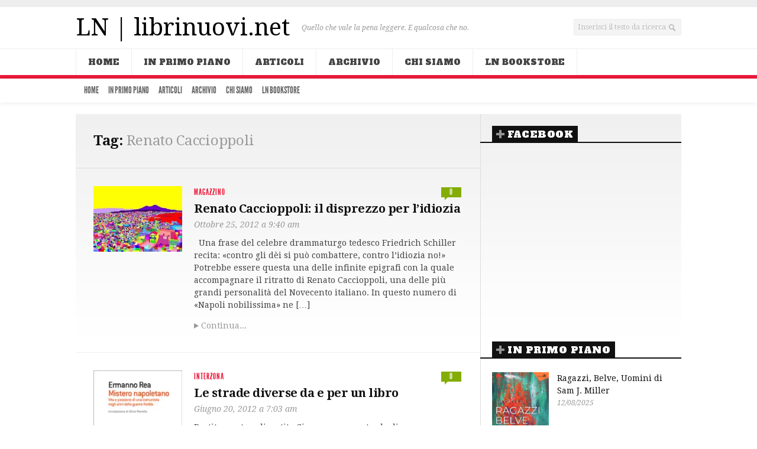

--- FILE ---
content_type: text/html; charset=UTF-8
request_url: http://librinuovi.net/tag/renato-caccioppoli
body_size: 17135
content:
<!DOCTYPE html> 
<!--[if lt IE 7 ]><html class="no-js ie ie6" lang="it-IT"> <![endif]-->
<!--[if IE 7 ]><html class="no-js ie ie7" lang="it-IT"> <![endif]-->
<!--[if IE 8 ]><html class="no-js ie ie8" lang="it-IT"> <![endif]-->
<!--[if (gte IE 9)|!(IE)]><!--><html class="no-js" lang="it-IT"> <!--<![endif]-->

<head>
<meta charset="UTF-8">
<meta name="viewport" content="width=device-width, initial-scale=1.0">

<title>  Renato Caccioppoli | LN | librinuovi.net</title>

<link rel="stylesheet" href="http://librinuovi.net/wp-content/themes/newsroom14/style.css">
<link rel="pingback" href="http://librinuovi.net/xmlrpc.php">

<script>document.documentElement.className = document.documentElement.className.replace("no-js","js");</script>

<!-- Google Fonts -->
<link href='http://fonts.googleapis.com/css?family=Droid+Serif:400,400italic,700,700italic' rel='stylesheet' type='text/css'>
<link href='http://fonts.googleapis.com/css?family=Alfa+Slab+One' rel='stylesheet' type='text/css'>
<!--[if lt IE 9]>
	<script src="http://html5shiv.googlecode.com/svn/trunk/html5.js"></script>
	<script src="http://librinuovi.net/wp-content/themes/newsroom14/js/ie/selectivizr.js"></script>
<![endif]-->


<meta name='robots' content='max-image-preview:large' />
<link rel='dns-prefetch' href='//secure.gravatar.com' />
<link rel='dns-prefetch' href='//stats.wp.com' />
<link rel='dns-prefetch' href='//v0.wordpress.com' />
<link rel='dns-prefetch' href='//jetpack.wordpress.com' />
<link rel='dns-prefetch' href='//s0.wp.com' />
<link rel='dns-prefetch' href='//public-api.wordpress.com' />
<link rel='dns-prefetch' href='//0.gravatar.com' />
<link rel='dns-prefetch' href='//1.gravatar.com' />
<link rel='dns-prefetch' href='//2.gravatar.com' />
<link rel='dns-prefetch' href='//widgets.wp.com' />
<link rel='preconnect' href='//i0.wp.com' />
<link rel='preconnect' href='//c0.wp.com' />
<link rel="alternate" type="application/rss+xml" title="LN | librinuovi.net &raquo; Feed" href="https://librinuovi.net/feed" />
<link rel="alternate" type="application/rss+xml" title="LN | librinuovi.net &raquo; Feed dei commenti" href="https://librinuovi.net/comments/feed" />
<link rel="alternate" type="application/rss+xml" title="LN | librinuovi.net &raquo; Renato Caccioppoli Feed del tag" href="https://librinuovi.net/tag/renato-caccioppoli/feed" />
<style id='wp-img-auto-sizes-contain-inline-css' type='text/css'>
img:is([sizes=auto i],[sizes^="auto," i]){contain-intrinsic-size:3000px 1500px}
/*# sourceURL=wp-img-auto-sizes-contain-inline-css */
</style>
<style id='wp-emoji-styles-inline-css' type='text/css'>

	img.wp-smiley, img.emoji {
		display: inline !important;
		border: none !important;
		box-shadow: none !important;
		height: 1em !important;
		width: 1em !important;
		margin: 0 0.07em !important;
		vertical-align: -0.1em !important;
		background: none !important;
		padding: 0 !important;
	}
/*# sourceURL=wp-emoji-styles-inline-css */
</style>
<style id='wp-block-library-inline-css' type='text/css'>
:root{--wp-block-synced-color:#7a00df;--wp-block-synced-color--rgb:122,0,223;--wp-bound-block-color:var(--wp-block-synced-color);--wp-editor-canvas-background:#ddd;--wp-admin-theme-color:#007cba;--wp-admin-theme-color--rgb:0,124,186;--wp-admin-theme-color-darker-10:#006ba1;--wp-admin-theme-color-darker-10--rgb:0,107,160.5;--wp-admin-theme-color-darker-20:#005a87;--wp-admin-theme-color-darker-20--rgb:0,90,135;--wp-admin-border-width-focus:2px}@media (min-resolution:192dpi){:root{--wp-admin-border-width-focus:1.5px}}.wp-element-button{cursor:pointer}:root .has-very-light-gray-background-color{background-color:#eee}:root .has-very-dark-gray-background-color{background-color:#313131}:root .has-very-light-gray-color{color:#eee}:root .has-very-dark-gray-color{color:#313131}:root .has-vivid-green-cyan-to-vivid-cyan-blue-gradient-background{background:linear-gradient(135deg,#00d084,#0693e3)}:root .has-purple-crush-gradient-background{background:linear-gradient(135deg,#34e2e4,#4721fb 50%,#ab1dfe)}:root .has-hazy-dawn-gradient-background{background:linear-gradient(135deg,#faaca8,#dad0ec)}:root .has-subdued-olive-gradient-background{background:linear-gradient(135deg,#fafae1,#67a671)}:root .has-atomic-cream-gradient-background{background:linear-gradient(135deg,#fdd79a,#004a59)}:root .has-nightshade-gradient-background{background:linear-gradient(135deg,#330968,#31cdcf)}:root .has-midnight-gradient-background{background:linear-gradient(135deg,#020381,#2874fc)}:root{--wp--preset--font-size--normal:16px;--wp--preset--font-size--huge:42px}.has-regular-font-size{font-size:1em}.has-larger-font-size{font-size:2.625em}.has-normal-font-size{font-size:var(--wp--preset--font-size--normal)}.has-huge-font-size{font-size:var(--wp--preset--font-size--huge)}.has-text-align-center{text-align:center}.has-text-align-left{text-align:left}.has-text-align-right{text-align:right}.has-fit-text{white-space:nowrap!important}#end-resizable-editor-section{display:none}.aligncenter{clear:both}.items-justified-left{justify-content:flex-start}.items-justified-center{justify-content:center}.items-justified-right{justify-content:flex-end}.items-justified-space-between{justify-content:space-between}.screen-reader-text{border:0;clip-path:inset(50%);height:1px;margin:-1px;overflow:hidden;padding:0;position:absolute;width:1px;word-wrap:normal!important}.screen-reader-text:focus{background-color:#ddd;clip-path:none;color:#444;display:block;font-size:1em;height:auto;left:5px;line-height:normal;padding:15px 23px 14px;text-decoration:none;top:5px;width:auto;z-index:100000}html :where(.has-border-color){border-style:solid}html :where([style*=border-top-color]){border-top-style:solid}html :where([style*=border-right-color]){border-right-style:solid}html :where([style*=border-bottom-color]){border-bottom-style:solid}html :where([style*=border-left-color]){border-left-style:solid}html :where([style*=border-width]){border-style:solid}html :where([style*=border-top-width]){border-top-style:solid}html :where([style*=border-right-width]){border-right-style:solid}html :where([style*=border-bottom-width]){border-bottom-style:solid}html :where([style*=border-left-width]){border-left-style:solid}html :where(img[class*=wp-image-]){height:auto;max-width:100%}:where(figure){margin:0 0 1em}html :where(.is-position-sticky){--wp-admin--admin-bar--position-offset:var(--wp-admin--admin-bar--height,0px)}@media screen and (max-width:600px){html :where(.is-position-sticky){--wp-admin--admin-bar--position-offset:0px}}

/*# sourceURL=wp-block-library-inline-css */
</style><style id='global-styles-inline-css' type='text/css'>
:root{--wp--preset--aspect-ratio--square: 1;--wp--preset--aspect-ratio--4-3: 4/3;--wp--preset--aspect-ratio--3-4: 3/4;--wp--preset--aspect-ratio--3-2: 3/2;--wp--preset--aspect-ratio--2-3: 2/3;--wp--preset--aspect-ratio--16-9: 16/9;--wp--preset--aspect-ratio--9-16: 9/16;--wp--preset--color--black: #000000;--wp--preset--color--cyan-bluish-gray: #abb8c3;--wp--preset--color--white: #ffffff;--wp--preset--color--pale-pink: #f78da7;--wp--preset--color--vivid-red: #cf2e2e;--wp--preset--color--luminous-vivid-orange: #ff6900;--wp--preset--color--luminous-vivid-amber: #fcb900;--wp--preset--color--light-green-cyan: #7bdcb5;--wp--preset--color--vivid-green-cyan: #00d084;--wp--preset--color--pale-cyan-blue: #8ed1fc;--wp--preset--color--vivid-cyan-blue: #0693e3;--wp--preset--color--vivid-purple: #9b51e0;--wp--preset--gradient--vivid-cyan-blue-to-vivid-purple: linear-gradient(135deg,rgb(6,147,227) 0%,rgb(155,81,224) 100%);--wp--preset--gradient--light-green-cyan-to-vivid-green-cyan: linear-gradient(135deg,rgb(122,220,180) 0%,rgb(0,208,130) 100%);--wp--preset--gradient--luminous-vivid-amber-to-luminous-vivid-orange: linear-gradient(135deg,rgb(252,185,0) 0%,rgb(255,105,0) 100%);--wp--preset--gradient--luminous-vivid-orange-to-vivid-red: linear-gradient(135deg,rgb(255,105,0) 0%,rgb(207,46,46) 100%);--wp--preset--gradient--very-light-gray-to-cyan-bluish-gray: linear-gradient(135deg,rgb(238,238,238) 0%,rgb(169,184,195) 100%);--wp--preset--gradient--cool-to-warm-spectrum: linear-gradient(135deg,rgb(74,234,220) 0%,rgb(151,120,209) 20%,rgb(207,42,186) 40%,rgb(238,44,130) 60%,rgb(251,105,98) 80%,rgb(254,248,76) 100%);--wp--preset--gradient--blush-light-purple: linear-gradient(135deg,rgb(255,206,236) 0%,rgb(152,150,240) 100%);--wp--preset--gradient--blush-bordeaux: linear-gradient(135deg,rgb(254,205,165) 0%,rgb(254,45,45) 50%,rgb(107,0,62) 100%);--wp--preset--gradient--luminous-dusk: linear-gradient(135deg,rgb(255,203,112) 0%,rgb(199,81,192) 50%,rgb(65,88,208) 100%);--wp--preset--gradient--pale-ocean: linear-gradient(135deg,rgb(255,245,203) 0%,rgb(182,227,212) 50%,rgb(51,167,181) 100%);--wp--preset--gradient--electric-grass: linear-gradient(135deg,rgb(202,248,128) 0%,rgb(113,206,126) 100%);--wp--preset--gradient--midnight: linear-gradient(135deg,rgb(2,3,129) 0%,rgb(40,116,252) 100%);--wp--preset--font-size--small: 13px;--wp--preset--font-size--medium: 20px;--wp--preset--font-size--large: 36px;--wp--preset--font-size--x-large: 42px;--wp--preset--spacing--20: 0.44rem;--wp--preset--spacing--30: 0.67rem;--wp--preset--spacing--40: 1rem;--wp--preset--spacing--50: 1.5rem;--wp--preset--spacing--60: 2.25rem;--wp--preset--spacing--70: 3.38rem;--wp--preset--spacing--80: 5.06rem;--wp--preset--shadow--natural: 6px 6px 9px rgba(0, 0, 0, 0.2);--wp--preset--shadow--deep: 12px 12px 50px rgba(0, 0, 0, 0.4);--wp--preset--shadow--sharp: 6px 6px 0px rgba(0, 0, 0, 0.2);--wp--preset--shadow--outlined: 6px 6px 0px -3px rgb(255, 255, 255), 6px 6px rgb(0, 0, 0);--wp--preset--shadow--crisp: 6px 6px 0px rgb(0, 0, 0);}:where(.is-layout-flex){gap: 0.5em;}:where(.is-layout-grid){gap: 0.5em;}body .is-layout-flex{display: flex;}.is-layout-flex{flex-wrap: wrap;align-items: center;}.is-layout-flex > :is(*, div){margin: 0;}body .is-layout-grid{display: grid;}.is-layout-grid > :is(*, div){margin: 0;}:where(.wp-block-columns.is-layout-flex){gap: 2em;}:where(.wp-block-columns.is-layout-grid){gap: 2em;}:where(.wp-block-post-template.is-layout-flex){gap: 1.25em;}:where(.wp-block-post-template.is-layout-grid){gap: 1.25em;}.has-black-color{color: var(--wp--preset--color--black) !important;}.has-cyan-bluish-gray-color{color: var(--wp--preset--color--cyan-bluish-gray) !important;}.has-white-color{color: var(--wp--preset--color--white) !important;}.has-pale-pink-color{color: var(--wp--preset--color--pale-pink) !important;}.has-vivid-red-color{color: var(--wp--preset--color--vivid-red) !important;}.has-luminous-vivid-orange-color{color: var(--wp--preset--color--luminous-vivid-orange) !important;}.has-luminous-vivid-amber-color{color: var(--wp--preset--color--luminous-vivid-amber) !important;}.has-light-green-cyan-color{color: var(--wp--preset--color--light-green-cyan) !important;}.has-vivid-green-cyan-color{color: var(--wp--preset--color--vivid-green-cyan) !important;}.has-pale-cyan-blue-color{color: var(--wp--preset--color--pale-cyan-blue) !important;}.has-vivid-cyan-blue-color{color: var(--wp--preset--color--vivid-cyan-blue) !important;}.has-vivid-purple-color{color: var(--wp--preset--color--vivid-purple) !important;}.has-black-background-color{background-color: var(--wp--preset--color--black) !important;}.has-cyan-bluish-gray-background-color{background-color: var(--wp--preset--color--cyan-bluish-gray) !important;}.has-white-background-color{background-color: var(--wp--preset--color--white) !important;}.has-pale-pink-background-color{background-color: var(--wp--preset--color--pale-pink) !important;}.has-vivid-red-background-color{background-color: var(--wp--preset--color--vivid-red) !important;}.has-luminous-vivid-orange-background-color{background-color: var(--wp--preset--color--luminous-vivid-orange) !important;}.has-luminous-vivid-amber-background-color{background-color: var(--wp--preset--color--luminous-vivid-amber) !important;}.has-light-green-cyan-background-color{background-color: var(--wp--preset--color--light-green-cyan) !important;}.has-vivid-green-cyan-background-color{background-color: var(--wp--preset--color--vivid-green-cyan) !important;}.has-pale-cyan-blue-background-color{background-color: var(--wp--preset--color--pale-cyan-blue) !important;}.has-vivid-cyan-blue-background-color{background-color: var(--wp--preset--color--vivid-cyan-blue) !important;}.has-vivid-purple-background-color{background-color: var(--wp--preset--color--vivid-purple) !important;}.has-black-border-color{border-color: var(--wp--preset--color--black) !important;}.has-cyan-bluish-gray-border-color{border-color: var(--wp--preset--color--cyan-bluish-gray) !important;}.has-white-border-color{border-color: var(--wp--preset--color--white) !important;}.has-pale-pink-border-color{border-color: var(--wp--preset--color--pale-pink) !important;}.has-vivid-red-border-color{border-color: var(--wp--preset--color--vivid-red) !important;}.has-luminous-vivid-orange-border-color{border-color: var(--wp--preset--color--luminous-vivid-orange) !important;}.has-luminous-vivid-amber-border-color{border-color: var(--wp--preset--color--luminous-vivid-amber) !important;}.has-light-green-cyan-border-color{border-color: var(--wp--preset--color--light-green-cyan) !important;}.has-vivid-green-cyan-border-color{border-color: var(--wp--preset--color--vivid-green-cyan) !important;}.has-pale-cyan-blue-border-color{border-color: var(--wp--preset--color--pale-cyan-blue) !important;}.has-vivid-cyan-blue-border-color{border-color: var(--wp--preset--color--vivid-cyan-blue) !important;}.has-vivid-purple-border-color{border-color: var(--wp--preset--color--vivid-purple) !important;}.has-vivid-cyan-blue-to-vivid-purple-gradient-background{background: var(--wp--preset--gradient--vivid-cyan-blue-to-vivid-purple) !important;}.has-light-green-cyan-to-vivid-green-cyan-gradient-background{background: var(--wp--preset--gradient--light-green-cyan-to-vivid-green-cyan) !important;}.has-luminous-vivid-amber-to-luminous-vivid-orange-gradient-background{background: var(--wp--preset--gradient--luminous-vivid-amber-to-luminous-vivid-orange) !important;}.has-luminous-vivid-orange-to-vivid-red-gradient-background{background: var(--wp--preset--gradient--luminous-vivid-orange-to-vivid-red) !important;}.has-very-light-gray-to-cyan-bluish-gray-gradient-background{background: var(--wp--preset--gradient--very-light-gray-to-cyan-bluish-gray) !important;}.has-cool-to-warm-spectrum-gradient-background{background: var(--wp--preset--gradient--cool-to-warm-spectrum) !important;}.has-blush-light-purple-gradient-background{background: var(--wp--preset--gradient--blush-light-purple) !important;}.has-blush-bordeaux-gradient-background{background: var(--wp--preset--gradient--blush-bordeaux) !important;}.has-luminous-dusk-gradient-background{background: var(--wp--preset--gradient--luminous-dusk) !important;}.has-pale-ocean-gradient-background{background: var(--wp--preset--gradient--pale-ocean) !important;}.has-electric-grass-gradient-background{background: var(--wp--preset--gradient--electric-grass) !important;}.has-midnight-gradient-background{background: var(--wp--preset--gradient--midnight) !important;}.has-small-font-size{font-size: var(--wp--preset--font-size--small) !important;}.has-medium-font-size{font-size: var(--wp--preset--font-size--medium) !important;}.has-large-font-size{font-size: var(--wp--preset--font-size--large) !important;}.has-x-large-font-size{font-size: var(--wp--preset--font-size--x-large) !important;}
/*# sourceURL=global-styles-inline-css */
</style>

<style id='classic-theme-styles-inline-css' type='text/css'>
/*! This file is auto-generated */
.wp-block-button__link{color:#fff;background-color:#32373c;border-radius:9999px;box-shadow:none;text-decoration:none;padding:calc(.667em + 2px) calc(1.333em + 2px);font-size:1.125em}.wp-block-file__button{background:#32373c;color:#fff;text-decoration:none}
/*# sourceURL=/wp-includes/css/classic-themes.min.css */
</style>
<link rel='stylesheet' id='orgseries-default-css-css' href='http://librinuovi.net/wp-content/plugins/organize-series/orgSeries.css?ver=6.9'  media='all' />
<link rel='stylesheet' id='pps-post-list-box-frontend-css' href='http://librinuovi.net/wp-content/plugins/organize-series/addons/post-list-box/classes/../assets/css/post-list-box-frontend.css?ver=2.15.0'  media='all' />
<link rel='stylesheet' id='style-responsive-css' href='http://librinuovi.net/wp-content/themes/newsroom14/style-responsive.css?ver=1.0'  media='all' />
<link rel='stylesheet' id='jetpack_likes-css' href='https://c0.wp.com/p/jetpack/15.4/modules/likes/style.css'  media='all' />
<link rel='stylesheet' id='rps-style-css' href='https://librinuovi.net/wp-content/plugins/ln_post_slider/css/style.css?ver=6.9'  media='all' />
<script type="text/javascript" src="https://c0.wp.com/c/6.9/wp-includes/js/jquery/jquery.min.js" id="jquery-core-js"></script>
<script type="text/javascript" src="https://c0.wp.com/c/6.9/wp-includes/js/jquery/jquery-migrate.min.js" id="jquery-migrate-js"></script>
<link rel="https://api.w.org/" href="https://librinuovi.net/wp-json/" /><link rel="alternate" title="JSON" type="application/json" href="https://librinuovi.net/wp-json/wp/v2/tags/202" /><link rel="EditURI" type="application/rsd+xml" title="RSD" href="https://librinuovi.net/xmlrpc.php?rsd" />
<style type="text/css" media="screen"></style>	<style>img#wpstats{display:none}</style>
		<meta name="robots" content="noindex,nofollow,noodp,noydir">

<!-- Jetpack Open Graph Tags -->
<meta property="og:type" content="website" />
<meta property="og:title" content="Renato Caccioppoli &#8211; LN | librinuovi.net" />
<meta property="og:url" content="https://librinuovi.net/tag/renato-caccioppoli" />
<meta property="og:site_name" content="LN | librinuovi.net" />
<meta property="og:image" content="https://s0.wp.com/i/blank.jpg" />
<meta property="og:image:width" content="200" />
<meta property="og:image:height" content="200" />
<meta property="og:image:alt" content="" />
<meta property="og:locale" content="it_IT" />

<!-- End Jetpack Open Graph Tags -->
</head>

<body class="archive tag tag-renato-caccioppoli tag-202 wp-theme-newsroom14">
	

<div id="wrap">
	<header id="header">
		<div class="container">
						
						<div class="ads-header fix">
				<div class="container">
					<div class="grid one-full">
						<ul></ul>
					</div>
				</div>
			</div><!--/ads-header-->
						
			<div id="header-inner" class="fix">			
				<div class="fix">
					<p id="logo"><a href="https://librinuovi.net/" rel="home">LN | librinuovi.net</a></p>
					<p id="tagline">Quello che vale la pena leggere. E qualcosa che no.</p>											<div id="header-search" class="fix"><form method="get" id="searchform" action="https://librinuovi.net/">
	<div>
		<input type="text" id="s" name="s" onblur="if(this.value=='')this.value='Inserisci il testo da ricercare...';" onfocus="if(this.value=='Inserisci il testo da ricercare...')this.value='';" value="Inserisci il testo da ricercare..." />
	</div>
</form></div>
													
															</div>
				<div class="clear"></div>
			</div>
			<nav id="header-nav" class="fix"><ul id="nav" class="fix"><li id="menu-item-2023" class="menu-item menu-item-type-custom menu-item-object-custom menu-item-2023"><a href="http://librinuovi.net">Home</a></li>
<li id="menu-item-2024" class="menu-item menu-item-type-taxonomy menu-item-object-category menu-item-2024"><a href="https://librinuovi.net/category/featured">In primo piano</a></li>
<li id="menu-item-6214" class="menu-item menu-item-type-custom menu-item-object-custom menu-item-has-children menu-item-6214"><a href="#">Articoli</a>
<ul class="sub-menu">
	<li id="menu-item-2050" class="menu-item menu-item-type-taxonomy menu-item-object-post_tag menu-item-2050"><a href="https://librinuovi.net/tag/recensioni">Recensioni</a></li>
	<li id="menu-item-2051" class="menu-item menu-item-type-taxonomy menu-item-object-post_tag menu-item-2051"><a href="https://librinuovi.net/tag/interviste">Interviste</a></li>
	<li id="menu-item-2076" class="menu-item menu-item-type-taxonomy menu-item-object-post_tag menu-item-has-children menu-item-2076"><a href="https://librinuovi.net/tag/speciali">Speciali</a>
	<ul class="sub-menu">
		<li id="menu-item-2688" class="menu-item menu-item-type-taxonomy menu-item-object-series menu-item-2688"><a href="https://librinuovi.net/series/retrofuturo-steampunk-steampulp-e-scientific-romance">Retrofuturo</a></li>
		<li id="menu-item-4665" class="menu-item menu-item-type-post_type menu-item-object-page menu-item-4665"><a href="https://librinuovi.net/alia-evo">Alia Evo 5.0</a></li>
	</ul>
</li>
</ul>
</li>
<li id="menu-item-2236" class="menu-item menu-item-type-post_type menu-item-object-page menu-item-2236"><a href="https://librinuovi.net/archivio">Archivio</a></li>
<li id="menu-item-2025" class="menu-item menu-item-type-post_type menu-item-object-page menu-item-2025"><a href="https://librinuovi.net/chi-siamo">Chi siamo</a></li>
<li id="menu-item-6213" class="menu-item menu-item-type-custom menu-item-object-custom menu-item-6213"><a href="https://librinuovi.selz.com">LN Bookstore</a></li>
</ul></nav>			
			<div id="header-line"></div>
			<nav id="subheader-nav" class="fix"><ul id="nav-sub" class="fix"><li id="menu-item-2023" class="menu-item menu-item-type-custom menu-item-object-custom" style="max-width:130px; vertical-align:top; margin-right:-10px;"><a href="http://librinuovi.net"><span class="menu-title">Home</span></a></li>
<li id="menu-item-2024" class="menu-item menu-item-type-taxonomy menu-item-object-category" style="max-width:130px; vertical-align:top; margin-right:-10px;"><a href="https://librinuovi.net/category/featured"><span class="menu-title">In primo piano</span></a></li>
<li id="menu-item-6214" class="menu-item menu-item-type-custom menu-item-object-custom menu-item-has-children" style="max-width:130px; vertical-align:top; margin-right:-10px;"><a href="#"><span class="menu-title">Articoli</span></a>
<ul class="sub-menu">
	<li id="menu-item-2050" class="menu-item menu-item-type-taxonomy menu-item-object-post_tag" style="max-width:130px; vertical-align:top; margin-right:-10px;"><a href="https://librinuovi.net/tag/recensioni"><span class="menu-title">Recensioni</span></a></li>
	<li id="menu-item-2051" class="menu-item menu-item-type-taxonomy menu-item-object-post_tag" style="max-width:130px; vertical-align:top; margin-right:-10px;"><a href="https://librinuovi.net/tag/interviste"><span class="menu-title">Interviste</span></a></li>
	<li id="menu-item-2076" class="menu-item menu-item-type-taxonomy menu-item-object-post_tag menu-item-has-children" style="max-width:130px; vertical-align:top; margin-right:-10px;"><a href="https://librinuovi.net/tag/speciali"><span class="menu-title">Speciali</span></a>
	<ul class="sub-menu">
		<li id="menu-item-2688" class="menu-item menu-item-type-taxonomy menu-item-object-series" style="max-width:130px; vertical-align:top; margin-right:-10px;"><a href="https://librinuovi.net/series/retrofuturo-steampunk-steampulp-e-scientific-romance"><span class="menu-title">Retrofuturo</span></a></li>
		<li id="menu-item-4665" class="menu-item menu-item-type-post_type menu-item-object-page" style="max-width:130px; vertical-align:top; margin-right:-10px;"><a href="https://librinuovi.net/alia-evo"><span class="menu-title">Alia Evo 5.0</span></a></li>
	</ul>
</li>
</ul>
</li>
<li id="menu-item-2236" class="menu-item menu-item-type-post_type menu-item-object-page" style="max-width:130px; vertical-align:top; margin-right:-10px;"><a href="https://librinuovi.net/archivio"><span class="menu-title">Archivio</span></a></li>
<li id="menu-item-2025" class="menu-item menu-item-type-post_type menu-item-object-page" style="max-width:130px; vertical-align:top; margin-right:-10px;"><a href="https://librinuovi.net/chi-siamo"><span class="menu-title">Chi siamo</span></a></li>
<li id="menu-item-6213" class="menu-item menu-item-type-custom menu-item-object-custom" style="max-width:130px; vertical-align:top; margin-right:-10px;"><a href="https://librinuovi.selz.com"><span class="menu-title">LN Bookstore</span></a></li>
</ul></nav>		</div>
	</header><!--/header-->
		
	

<div id="page">
	<div class="container">
		<div id="page-inner">
		
			<div class="main fix sidebar-right">
				<div class="content-part">
					
										<div id="page-title" class="pad">
						<h2>Tag: <span>Renato Caccioppoli</span></h2>
																	</div><!--/page-title-->
										
					
<article id="entry-1402" class="entry fix post-1402 post type-post status-publish format-standard has-post-thumbnail hentry category-Magazzino tag-mappe tag-napoli tag-renato-caccioppoli tag-ermanno-rea tag-matematica tag-recensioni tag-speciali">
	<div class="pad fix ">
	
				<div class="entry-main fix">
		
			<!-- THUMBNAIL -->
			<div class="entry-thumbnail">
				<a href="https://librinuovi.net/1402/renato-caccioppoli-il-disprezzo-per-lidiozia" title="Renato Caccioppoli: il disprezzo per l&#8217;idiozia">
					
					<img width="261" height="193" src="https://i0.wp.com/librinuovi.net/wp-content/uploads/2013/03/napoli1.jpg?fit=261%2C193&amp;ssl=1" class="attachment-medium size-medium wp-post-image" alt="" decoding="async" fetchpriority="high" data-attachment-id="1681" data-permalink="https://librinuovi.net/1402/renato-caccioppoli-il-disprezzo-per-lidiozia/attachment/1681" data-orig-file="https://i0.wp.com/librinuovi.net/wp-content/uploads/2013/03/napoli1.jpg?fit=261%2C193&amp;ssl=1" data-orig-size="261,193" data-comments-opened="1" data-image-meta="{&quot;aperture&quot;:&quot;0&quot;,&quot;credit&quot;:&quot;&quot;,&quot;camera&quot;:&quot;&quot;,&quot;caption&quot;:&quot;&quot;,&quot;created_timestamp&quot;:&quot;0&quot;,&quot;copyright&quot;:&quot;&quot;,&quot;focal_length&quot;:&quot;0&quot;,&quot;iso&quot;:&quot;0&quot;,&quot;shutter_speed&quot;:&quot;0&quot;,&quot;title&quot;:&quot;&quot;}" data-image-title="" data-image-description="" data-image-caption="" data-medium-file="https://i0.wp.com/librinuovi.net/wp-content/uploads/2013/03/napoli1.jpg?fit=261%2C193&amp;ssl=1" data-large-file="https://i0.wp.com/librinuovi.net/wp-content/uploads/2013/03/napoli1.jpg?fit=261%2C193&amp;ssl=1" />					
					
					
										<span class="glass"></span>
				</a>
			</div><!--/entry-thumbnail-->
		
			<div class="entry-part">
			
		
			<header class="fix">
									<p class="entry-category"><a href="https://librinuovi.net/category/Magazzino" rel="category tag">Magazzino</a></p>
								
									<p class="entry-comments">
						<a href="https://librinuovi.net/1402/renato-caccioppoli-il-disprezzo-per-lidiozia#respond">
							<span><span class="dsq-postid" data-dsqidentifier="1402 http://localhost/ln/?p=1402">0</span><i class="pike"></i></span>
						</a>
					</p>
								
				<div class="clear"></div>
				<h2 class="entry-title">
					<a href="https://librinuovi.net/1402/renato-caccioppoli-il-disprezzo-per-lidiozia" rel="bookmark" title="Renato Caccioppoli: il disprezzo per l&#8217;idiozia">Renato Caccioppoli: il disprezzo per l&#8217;idiozia</a>
				</h2>
				
									<ul class="entry-meta fix">
						<li class="entry-date">
							Ottobre 25, 2012							
															a 9:40 am													</li>
					</ul>
							</header>
			
						
			<div class="text">
						
								<p>&nbsp; Una frase del celebre drammaturgo tedesco Friedrich Schiller recita: «contro gli dèi si può combattere, contro l’idiozia no!» Potrebbe essere questa una delle infinite epigrafi con la quale accompagnare il ritratto di Renato Caccioppoli, una delle più grandi personalità del Novecento italiano. In questo numero di «Napoli nobilissima» ne [&#8230;]</p>
			
				<div class="clear"></div>
				
									<p>
						<a class="more-link" href="https://librinuovi.net/1402/renato-caccioppoli-il-disprezzo-per-lidiozia">
							Continua...						</a>
					</p>
								
						</div>	
		
					</div><!--/entry-part-->
		</div><!--/entry-main-->
				
	</div><!--/pad-->
</article>


<article id="entry-1468" class="entry fix post-1468 post type-post status-publish format-standard has-post-thumbnail hentry category-interzona tag-istantanee tag-napoli tag-renato-caccioppoli tag-ermanno-rea tag-pci tag-recensioni">
	<div class="pad fix ">
	
				<div class="entry-main fix">
		
			<!-- THUMBNAIL -->
			<div class="entry-thumbnail">
				<a href="https://librinuovi.net/1468/le-strade-diverse-da-e-per-un-libro" title="Le strade diverse da e per un libro">
					
					<img width="184" height="300" src="https://i0.wp.com/librinuovi.net/wp-content/uploads/2013/03/mistero%2Bnapoletano.jpg?fit=184%2C300&amp;ssl=1" class="attachment-medium size-medium wp-post-image" alt="" decoding="async" data-attachment-id="1747" data-permalink="https://librinuovi.net/1468/le-strade-diverse-da-e-per-un-libro/attachment/1747" data-orig-file="https://i0.wp.com/librinuovi.net/wp-content/uploads/2013/03/mistero%2Bnapoletano.jpg?fit=197%2C320&amp;ssl=1" data-orig-size="197,320" data-comments-opened="1" data-image-meta="{&quot;aperture&quot;:&quot;0&quot;,&quot;credit&quot;:&quot;&quot;,&quot;camera&quot;:&quot;&quot;,&quot;caption&quot;:&quot;&quot;,&quot;created_timestamp&quot;:&quot;0&quot;,&quot;copyright&quot;:&quot;&quot;,&quot;focal_length&quot;:&quot;0&quot;,&quot;iso&quot;:&quot;0&quot;,&quot;shutter_speed&quot;:&quot;0&quot;,&quot;title&quot;:&quot;&quot;}" data-image-title="" data-image-description="" data-image-caption="" data-medium-file="https://i0.wp.com/librinuovi.net/wp-content/uploads/2013/03/mistero%2Bnapoletano.jpg?fit=184%2C300&amp;ssl=1" data-large-file="https://i0.wp.com/librinuovi.net/wp-content/uploads/2013/03/mistero%2Bnapoletano.jpg?fit=197%2C320&amp;ssl=1" />					
					
					
										<span class="glass"></span>
				</a>
			</div><!--/entry-thumbnail-->
		
			<div class="entry-part">
			
		
			<header class="fix">
									<p class="entry-category"><a href="https://librinuovi.net/category/interzona" rel="category tag">Interzona</a></p>
								
									<p class="entry-comments">
						<a href="https://librinuovi.net/1468/le-strade-diverse-da-e-per-un-libro#respond">
							<span><span class="dsq-postid" data-dsqidentifier="1468 http://localhost/ln/?p=1468">0</span><i class="pike"></i></span>
						</a>
					</p>
								
				<div class="clear"></div>
				<h2 class="entry-title">
					<a href="https://librinuovi.net/1468/le-strade-diverse-da-e-per-un-libro" rel="bookmark" title="Le strade diverse da e per un libro">Le strade diverse da e per un libro</a>
				</h2>
				
									<ul class="entry-meta fix">
						<li class="entry-date">
							Giugno 20, 2012							
															a 7:03 am													</li>
					</ul>
							</header>
			
						
			<div class="text">
						
								<p>Partito, porto e dipartite Ci sono sempre strade diverse, per arrivare ad un libro. A questo Mistero Napoletano di Ermanno Rea, ad esempio, si può arrivare cercando storie del secondo dopoguerra nel capoluogo campano, o più direttamente se si sta cercando di ricostruire i complicati e difficili Anni Cinquanta del [&#8230;]</p>
			
				<div class="clear"></div>
				
									<p>
						<a class="more-link" href="https://librinuovi.net/1468/le-strade-diverse-da-e-per-un-libro">
							Continua...						</a>
					</p>
								
						</div>	
		
					</div><!--/entry-part-->
		</div><!--/entry-main-->
				
	</div><!--/pad-->
</article>

				</div><!--/content-part-->
				
				<div class="sidebar">	
					
<ul>
	<li id="text-4" class="widget widget_text"><h3 class="widget-title fix"><span>Facebook</span></h3>			<div class="textwidget"><iframe src="//www.facebook.com/plugins/likebox.php?href=https%3A%2F%2Fwww.facebook.com%2Flibrinuovi&amp;width=300&amp;height=290&amp;colorscheme=light&amp;show_faces=true&amp;header=true&amp;stream=false&amp;show_border=true&amp;appId=212974162067515" scrolling="no" frameborder="0" style="border:none; overflow:hidden; width:100%; height:290px;" allowTransparency="true"></iframe></div>
		</li><li id="wpb-tabs-3" class="widget widget_wpb_tabs"><h3 class="widget-title fix"><span>In primo piano</span></h3><ul id="wpb-tab-recent-3" class="list-recent wpb-tab"><li class="format- wpb-thumb-enabled fix"><a title="Ragazzi, Belve, Uomini di Sam J. Miller" href="https://librinuovi.net/9520/ragazzi-belve-uomini-di-sam-j-miller"><span class="wpb-thumb"><img width="221" height="300" src="https://i0.wp.com/librinuovi.net/wp-content/uploads/2025/12/A1lIB7YzFmL._UF10001000_QL80_.jpg?fit=221%2C300&amp;ssl=1" class="attachment-medium size-medium wp-post-image" alt="" decoding="async" loading="lazy" srcset="https://i0.wp.com/librinuovi.net/wp-content/uploads/2025/12/A1lIB7YzFmL._UF10001000_QL80_.jpg?w=737&amp;ssl=1 737w, https://i0.wp.com/librinuovi.net/wp-content/uploads/2025/12/A1lIB7YzFmL._UF10001000_QL80_.jpg?resize=221%2C300&amp;ssl=1 221w, https://i0.wp.com/librinuovi.net/wp-content/uploads/2025/12/A1lIB7YzFmL._UF10001000_QL80_.jpg?resize=622%2C844&amp;ssl=1 622w" sizes="auto, (max-width: 221px) 100vw, 221px" data-attachment-id="9523" data-permalink="https://librinuovi.net/9520/ragazzi-belve-uomini-di-sam-j-miller/a1lib7yzfml-_uf10001000_ql80_" data-orig-file="https://i0.wp.com/librinuovi.net/wp-content/uploads/2025/12/A1lIB7YzFmL._UF10001000_QL80_.jpg?fit=737%2C1000&amp;ssl=1" data-orig-size="737,1000" data-comments-opened="1" data-image-meta="{&quot;aperture&quot;:&quot;0&quot;,&quot;credit&quot;:&quot;&quot;,&quot;camera&quot;:&quot;&quot;,&quot;caption&quot;:&quot;&quot;,&quot;created_timestamp&quot;:&quot;0&quot;,&quot;copyright&quot;:&quot;&quot;,&quot;focal_length&quot;:&quot;0&quot;,&quot;iso&quot;:&quot;0&quot;,&quot;shutter_speed&quot;:&quot;0&quot;,&quot;title&quot;:&quot;&quot;,&quot;orientation&quot;:&quot;0&quot;}" data-image-title="A1lIB7YzFmL._UF1000,1000_QL80_" data-image-description="" data-image-caption="" data-medium-file="https://i0.wp.com/librinuovi.net/wp-content/uploads/2025/12/A1lIB7YzFmL._UF10001000_QL80_.jpg?fit=221%2C300&amp;ssl=1" data-large-file="https://i0.wp.com/librinuovi.net/wp-content/uploads/2025/12/A1lIB7YzFmL._UF10001000_QL80_.jpg?fit=622%2C844&amp;ssl=1" /></span><span class="wpb-text"><i class="title">Ragazzi, Belve, Uomini di Sam J. Miller</i><i class="meta">12/08/2025</i></span></a><br/></li><li class="format- wpb-thumb-enabled fix"><a title="H.G.Wells, una (ri)scoperta" href="https://librinuovi.net/9478/h-g-wells-una-riscoperta"><span class="wpb-thumb"><img width="300" height="211" src="https://i0.wp.com/librinuovi.net/wp-content/uploads/2025/05/Wells.png?fit=300%2C211&amp;ssl=1" class="attachment-medium size-medium wp-post-image" alt="" decoding="async" loading="lazy" srcset="https://i0.wp.com/librinuovi.net/wp-content/uploads/2025/05/Wells.png?w=700&amp;ssl=1 700w, https://i0.wp.com/librinuovi.net/wp-content/uploads/2025/05/Wells.png?resize=300%2C211&amp;ssl=1 300w, https://i0.wp.com/librinuovi.net/wp-content/uploads/2025/05/Wells.png?resize=622%2C438&amp;ssl=1 622w" sizes="auto, (max-width: 300px) 100vw, 300px" data-attachment-id="9480" data-permalink="https://librinuovi.net/9478/h-g-wells-una-riscoperta/wells" data-orig-file="https://i0.wp.com/librinuovi.net/wp-content/uploads/2025/05/Wells.png?fit=700%2C493&amp;ssl=1" data-orig-size="700,493" data-comments-opened="1" data-image-meta="{&quot;aperture&quot;:&quot;0&quot;,&quot;credit&quot;:&quot;&quot;,&quot;camera&quot;:&quot;&quot;,&quot;caption&quot;:&quot;&quot;,&quot;created_timestamp&quot;:&quot;0&quot;,&quot;copyright&quot;:&quot;&quot;,&quot;focal_length&quot;:&quot;0&quot;,&quot;iso&quot;:&quot;0&quot;,&quot;shutter_speed&quot;:&quot;0&quot;,&quot;title&quot;:&quot;&quot;,&quot;orientation&quot;:&quot;0&quot;}" data-image-title="Wells" data-image-description="" data-image-caption="" data-medium-file="https://i0.wp.com/librinuovi.net/wp-content/uploads/2025/05/Wells.png?fit=300%2C211&amp;ssl=1" data-large-file="https://i0.wp.com/librinuovi.net/wp-content/uploads/2025/05/Wells.png?fit=622%2C438&amp;ssl=1" /></span><span class="wpb-text"><i class="title">H.G.Wells, una (ri)scoperta</i><i class="meta">05/08/2025</i></span></a><br/></li><li class="format- wpb-thumb-enabled fix"><a title="La casa rossa di Mark Haddon" href="https://librinuovi.net/9363/la-casa-rossa-di-mark-haddon"><span class="wpb-thumb"><img width="188" height="300" src="https://i0.wp.com/librinuovi.net/wp-content/uploads/2024/03/casa-rossa.png?fit=188%2C300&amp;ssl=1" class="attachment-medium size-medium wp-post-image" alt="" decoding="async" loading="lazy" srcset="https://i0.wp.com/librinuovi.net/wp-content/uploads/2024/03/casa-rossa.png?w=627&amp;ssl=1 627w, https://i0.wp.com/librinuovi.net/wp-content/uploads/2024/03/casa-rossa.png?resize=188%2C300&amp;ssl=1 188w, https://i0.wp.com/librinuovi.net/wp-content/uploads/2024/03/casa-rossa.png?resize=622%2C992&amp;ssl=1 622w" sizes="auto, (max-width: 188px) 100vw, 188px" data-attachment-id="9365" data-permalink="https://librinuovi.net/9363/la-casa-rossa-di-mark-haddon/casa-rossa" data-orig-file="https://i0.wp.com/librinuovi.net/wp-content/uploads/2024/03/casa-rossa.png?fit=627%2C1000&amp;ssl=1" data-orig-size="627,1000" data-comments-opened="1" data-image-meta="{&quot;aperture&quot;:&quot;0&quot;,&quot;credit&quot;:&quot;&quot;,&quot;camera&quot;:&quot;&quot;,&quot;caption&quot;:&quot;&quot;,&quot;created_timestamp&quot;:&quot;0&quot;,&quot;copyright&quot;:&quot;&quot;,&quot;focal_length&quot;:&quot;0&quot;,&quot;iso&quot;:&quot;0&quot;,&quot;shutter_speed&quot;:&quot;0&quot;,&quot;title&quot;:&quot;&quot;,&quot;orientation&quot;:&quot;0&quot;}" data-image-title="casa-rossa" data-image-description="" data-image-caption="" data-medium-file="https://i0.wp.com/librinuovi.net/wp-content/uploads/2024/03/casa-rossa.png?fit=188%2C300&amp;ssl=1" data-large-file="https://i0.wp.com/librinuovi.net/wp-content/uploads/2024/03/casa-rossa.png?fit=622%2C992&amp;ssl=1" /></span><span class="wpb-text"><i class="title">La casa rossa di Mark Haddon</i><i class="meta">03/21/2024</i></span></a><br/></li><li class="format- wpb-thumb-enabled fix"><a title="Il battello bianco di Činghiz Ajtmatov" href="https://librinuovi.net/9337/il-battello-bianco-di-cinghiz-ajtmatov"><span class="wpb-thumb"><img width="184" height="300" src="https://i0.wp.com/librinuovi.net/wp-content/uploads/2024/01/battello-bianco.png?fit=184%2C300&amp;ssl=1" class="attachment-medium size-medium wp-post-image" alt="" decoding="async" loading="lazy" data-attachment-id="9346" data-permalink="https://librinuovi.net/9337/il-battello-bianco-di-cinghiz-ajtmatov/battello-bianco-2" data-orig-file="https://i0.wp.com/librinuovi.net/wp-content/uploads/2024/01/battello-bianco.png?fit=500%2C816&amp;ssl=1" data-orig-size="500,816" data-comments-opened="1" data-image-meta="{&quot;aperture&quot;:&quot;0&quot;,&quot;credit&quot;:&quot;&quot;,&quot;camera&quot;:&quot;&quot;,&quot;caption&quot;:&quot;&quot;,&quot;created_timestamp&quot;:&quot;0&quot;,&quot;copyright&quot;:&quot;&quot;,&quot;focal_length&quot;:&quot;0&quot;,&quot;iso&quot;:&quot;0&quot;,&quot;shutter_speed&quot;:&quot;0&quot;,&quot;title&quot;:&quot;&quot;,&quot;orientation&quot;:&quot;0&quot;}" data-image-title="battello-bianco" data-image-description="" data-image-caption="" data-medium-file="https://i0.wp.com/librinuovi.net/wp-content/uploads/2024/01/battello-bianco.png?fit=184%2C300&amp;ssl=1" data-large-file="https://i0.wp.com/librinuovi.net/wp-content/uploads/2024/01/battello-bianco.png?fit=500%2C816&amp;ssl=1" /></span><span class="wpb-text"><i class="title">Il battello bianco di Činghiz Ajtmatov</i><i class="meta">01/05/2024</i></span></a><br/></li><li class="format- wpb-thumb-enabled fix"><a title="Come costruire un alieno di Marco Ferrari" href="https://librinuovi.net/9311/come-costruire-un-alieno-di-marco-ferrari"><span class="wpb-thumb"><img width="199" height="300" src="https://i0.wp.com/librinuovi.net/wp-content/uploads/2023/09/come-costruire-alieno.png?fit=199%2C300&amp;ssl=1" class="attachment-medium size-medium wp-post-image" alt="" decoding="async" loading="lazy" srcset="https://i0.wp.com/librinuovi.net/wp-content/uploads/2023/09/come-costruire-alieno.png?w=1645&amp;ssl=1 1645w, https://i0.wp.com/librinuovi.net/wp-content/uploads/2023/09/come-costruire-alieno.png?resize=199%2C300&amp;ssl=1 199w, https://i0.wp.com/librinuovi.net/wp-content/uploads/2023/09/come-costruire-alieno.png?resize=1100%2C1661&amp;ssl=1 1100w, https://i0.wp.com/librinuovi.net/wp-content/uploads/2023/09/come-costruire-alieno.png?resize=768%2C1160&amp;ssl=1 768w, https://i0.wp.com/librinuovi.net/wp-content/uploads/2023/09/come-costruire-alieno.png?resize=1017%2C1536&amp;ssl=1 1017w, https://i0.wp.com/librinuovi.net/wp-content/uploads/2023/09/come-costruire-alieno.png?resize=1356%2C2048&amp;ssl=1 1356w, https://i0.wp.com/librinuovi.net/wp-content/uploads/2023/09/come-costruire-alieno.png?resize=622%2C939&amp;ssl=1 622w, https://i0.wp.com/librinuovi.net/wp-content/uploads/2023/09/come-costruire-alieno.png?w=1244&amp;ssl=1 1244w" sizes="auto, (max-width: 199px) 100vw, 199px" data-attachment-id="9313" data-permalink="https://librinuovi.net/9311/come-costruire-un-alieno-di-marco-ferrari/come-costruire-alieno" data-orig-file="https://i0.wp.com/librinuovi.net/wp-content/uploads/2023/09/come-costruire-alieno.png?fit=1645%2C2484&amp;ssl=1" data-orig-size="1645,2484" data-comments-opened="1" data-image-meta="{&quot;aperture&quot;:&quot;0&quot;,&quot;credit&quot;:&quot;&quot;,&quot;camera&quot;:&quot;&quot;,&quot;caption&quot;:&quot;&quot;,&quot;created_timestamp&quot;:&quot;0&quot;,&quot;copyright&quot;:&quot;&quot;,&quot;focal_length&quot;:&quot;0&quot;,&quot;iso&quot;:&quot;0&quot;,&quot;shutter_speed&quot;:&quot;0&quot;,&quot;title&quot;:&quot;&quot;,&quot;orientation&quot;:&quot;0&quot;}" data-image-title="come-costruire-alieno" data-image-description="" data-image-caption="" data-medium-file="https://i0.wp.com/librinuovi.net/wp-content/uploads/2023/09/come-costruire-alieno.png?fit=199%2C300&amp;ssl=1" data-large-file="https://i0.wp.com/librinuovi.net/wp-content/uploads/2023/09/come-costruire-alieno.png?fit=622%2C939&amp;ssl=1" /></span><span class="wpb-text"><i class="title">Come costruire un alieno di Marco Ferrari</i><i class="meta">09/21/2023</i></span></a><br/></li><li class="format- wpb-thumb-enabled fix"><a title="Un’analisi de «I simulacri», il capolavoro postmoderno di Philip K. Dick" href="https://librinuovi.net/9302/unanalisi-de-i-simulacri-il-capolavoro-postmoderno-di-philip-k-dick"><span class="wpb-thumb"><img width="197" height="300" src="https://i0.wp.com/librinuovi.net/wp-content/uploads/2023/09/simulacri-Ame.png?fit=197%2C300&amp;ssl=1" class="attachment-medium size-medium wp-post-image" alt="" decoding="async" loading="lazy" srcset="https://i0.wp.com/librinuovi.net/wp-content/uploads/2023/09/simulacri-Ame.png?w=364&amp;ssl=1 364w, https://i0.wp.com/librinuovi.net/wp-content/uploads/2023/09/simulacri-Ame.png?resize=197%2C300&amp;ssl=1 197w" sizes="auto, (max-width: 197px) 100vw, 197px" data-attachment-id="9304" data-permalink="https://librinuovi.net/9302/unanalisi-de-i-simulacri-il-capolavoro-postmoderno-di-philip-k-dick/simulacri-ame" data-orig-file="https://i0.wp.com/librinuovi.net/wp-content/uploads/2023/09/simulacri-Ame.png?fit=364%2C555&amp;ssl=1" data-orig-size="364,555" data-comments-opened="1" data-image-meta="{&quot;aperture&quot;:&quot;0&quot;,&quot;credit&quot;:&quot;&quot;,&quot;camera&quot;:&quot;&quot;,&quot;caption&quot;:&quot;&quot;,&quot;created_timestamp&quot;:&quot;0&quot;,&quot;copyright&quot;:&quot;&quot;,&quot;focal_length&quot;:&quot;0&quot;,&quot;iso&quot;:&quot;0&quot;,&quot;shutter_speed&quot;:&quot;0&quot;,&quot;title&quot;:&quot;&quot;,&quot;orientation&quot;:&quot;0&quot;}" data-image-title="simulacri-Ame" data-image-description="" data-image-caption="" data-medium-file="https://i0.wp.com/librinuovi.net/wp-content/uploads/2023/09/simulacri-Ame.png?fit=197%2C300&amp;ssl=1" data-large-file="https://i0.wp.com/librinuovi.net/wp-content/uploads/2023/09/simulacri-Ame.png?fit=364%2C555&amp;ssl=1" /></span><span class="wpb-text"><i class="title">Un’analisi de «I simulacri», il capolavoro postmoderno di Philip K. Dick</i><i class="meta">09/12/2023</i></span></a><br/></li><li class="format- wpb-thumb-enabled fix"><a title="Un oscuro scrutare di Philip K. Dick" href="https://librinuovi.net/9245/un-oscuro-scrutare-di-philip-k-dick"><span class="wpb-thumb"><img width="197" height="300" src="https://i0.wp.com/librinuovi.net/wp-content/uploads/2023/06/oscuro-scrutare.png?fit=197%2C300&amp;ssl=1" class="attachment-medium size-medium wp-post-image" alt="" decoding="async" loading="lazy" srcset="https://i0.wp.com/librinuovi.net/wp-content/uploads/2023/06/oscuro-scrutare.png?w=1000&amp;ssl=1 1000w, https://i0.wp.com/librinuovi.net/wp-content/uploads/2023/06/oscuro-scrutare.png?resize=197%2C300&amp;ssl=1 197w, https://i0.wp.com/librinuovi.net/wp-content/uploads/2023/06/oscuro-scrutare.png?resize=768%2C1171&amp;ssl=1 768w, https://i0.wp.com/librinuovi.net/wp-content/uploads/2023/06/oscuro-scrutare.png?resize=622%2C949&amp;ssl=1 622w" sizes="auto, (max-width: 197px) 100vw, 197px" data-attachment-id="9247" data-permalink="https://librinuovi.net/9245/un-oscuro-scrutare-di-philip-k-dick/oscuro-scrutare" data-orig-file="https://i0.wp.com/librinuovi.net/wp-content/uploads/2023/06/oscuro-scrutare.png?fit=1000%2C1525&amp;ssl=1" data-orig-size="1000,1525" data-comments-opened="1" data-image-meta="{&quot;aperture&quot;:&quot;0&quot;,&quot;credit&quot;:&quot;&quot;,&quot;camera&quot;:&quot;&quot;,&quot;caption&quot;:&quot;&quot;,&quot;created_timestamp&quot;:&quot;0&quot;,&quot;copyright&quot;:&quot;&quot;,&quot;focal_length&quot;:&quot;0&quot;,&quot;iso&quot;:&quot;0&quot;,&quot;shutter_speed&quot;:&quot;0&quot;,&quot;title&quot;:&quot;&quot;,&quot;orientation&quot;:&quot;0&quot;}" data-image-title="oscuro-scrutare" data-image-description="" data-image-caption="" data-medium-file="https://i0.wp.com/librinuovi.net/wp-content/uploads/2023/06/oscuro-scrutare.png?fit=197%2C300&amp;ssl=1" data-large-file="https://i0.wp.com/librinuovi.net/wp-content/uploads/2023/06/oscuro-scrutare.png?fit=622%2C949&amp;ssl=1" /></span><span class="wpb-text"><i class="title">Un oscuro scrutare di Philip K. Dick</i><i class="meta">06/20/2023</i></span></a><br/></li><li class="format- wpb-thumb-enabled fix"><a title="Il Ministero per il Futuro di Kim Stanley Robinson" href="https://librinuovi.net/9222/il-ministero-per-il-futuro-di-kim-stanley-robinson"><span class="wpb-thumb"><img width="199" height="300" src="https://i0.wp.com/librinuovi.net/wp-content/uploads/2023/05/ministero.png?fit=199%2C300&amp;ssl=1" class="attachment-medium size-medium wp-post-image" alt="" decoding="async" loading="lazy" srcset="https://i0.wp.com/librinuovi.net/wp-content/uploads/2023/05/ministero.png?w=364&amp;ssl=1 364w, https://i0.wp.com/librinuovi.net/wp-content/uploads/2023/05/ministero.png?resize=199%2C300&amp;ssl=1 199w" sizes="auto, (max-width: 199px) 100vw, 199px" data-attachment-id="9224" data-permalink="https://librinuovi.net/9222/il-ministero-per-il-futuro-di-kim-stanley-robinson/ministero" data-orig-file="https://i0.wp.com/librinuovi.net/wp-content/uploads/2023/05/ministero.png?fit=364%2C548&amp;ssl=1" data-orig-size="364,548" data-comments-opened="1" data-image-meta="{&quot;aperture&quot;:&quot;0&quot;,&quot;credit&quot;:&quot;&quot;,&quot;camera&quot;:&quot;&quot;,&quot;caption&quot;:&quot;&quot;,&quot;created_timestamp&quot;:&quot;0&quot;,&quot;copyright&quot;:&quot;&quot;,&quot;focal_length&quot;:&quot;0&quot;,&quot;iso&quot;:&quot;0&quot;,&quot;shutter_speed&quot;:&quot;0&quot;,&quot;title&quot;:&quot;&quot;,&quot;orientation&quot;:&quot;0&quot;}" data-image-title="ministero" data-image-description="" data-image-caption="" data-medium-file="https://i0.wp.com/librinuovi.net/wp-content/uploads/2023/05/ministero.png?fit=199%2C300&amp;ssl=1" data-large-file="https://i0.wp.com/librinuovi.net/wp-content/uploads/2023/05/ministero.png?fit=364%2C548&amp;ssl=1" /></span><span class="wpb-text"><i class="title">Il Ministero per il Futuro di Kim Stanley Robinson</i><i class="meta">05/14/2023</i></span></a><br/></li><li class="format- wpb-thumb-enabled fix"><a title="L&#8217;Era degli scarti di Marco Armiero" href="https://librinuovi.net/9179/lera-degli-scarti-di-marco-armiero"><span class="wpb-thumb"><img width="198" height="300" src="https://i0.wp.com/librinuovi.net/wp-content/uploads/2023/02/era-degli-scarti.png?fit=198%2C300&amp;ssl=1" class="attachment-medium size-medium wp-post-image" alt="" decoding="async" loading="lazy" srcset="https://i0.wp.com/librinuovi.net/wp-content/uploads/2023/02/era-degli-scarti.png?w=1000&amp;ssl=1 1000w, https://i0.wp.com/librinuovi.net/wp-content/uploads/2023/02/era-degli-scarti.png?resize=198%2C300&amp;ssl=1 198w, https://i0.wp.com/librinuovi.net/wp-content/uploads/2023/02/era-degli-scarti.png?resize=768%2C1165&amp;ssl=1 768w, https://i0.wp.com/librinuovi.net/wp-content/uploads/2023/02/era-degli-scarti.png?resize=622%2C944&amp;ssl=1 622w" sizes="auto, (max-width: 198px) 100vw, 198px" data-attachment-id="9180" data-permalink="https://librinuovi.net/9179/lera-degli-scarti-di-marco-armiero/era-degli-scarti" data-orig-file="https://i0.wp.com/librinuovi.net/wp-content/uploads/2023/02/era-degli-scarti.png?fit=1000%2C1517&amp;ssl=1" data-orig-size="1000,1517" data-comments-opened="1" data-image-meta="{&quot;aperture&quot;:&quot;0&quot;,&quot;credit&quot;:&quot;&quot;,&quot;camera&quot;:&quot;&quot;,&quot;caption&quot;:&quot;&quot;,&quot;created_timestamp&quot;:&quot;0&quot;,&quot;copyright&quot;:&quot;&quot;,&quot;focal_length&quot;:&quot;0&quot;,&quot;iso&quot;:&quot;0&quot;,&quot;shutter_speed&quot;:&quot;0&quot;,&quot;title&quot;:&quot;&quot;,&quot;orientation&quot;:&quot;0&quot;}" data-image-title="era-degli-scarti" data-image-description="" data-image-caption="" data-medium-file="https://i0.wp.com/librinuovi.net/wp-content/uploads/2023/02/era-degli-scarti.png?fit=198%2C300&amp;ssl=1" data-large-file="https://i0.wp.com/librinuovi.net/wp-content/uploads/2023/02/era-degli-scarti.png?fit=622%2C944&amp;ssl=1" /></span><span class="wpb-text"><i class="title">L&#8217;Era degli scarti di Marco Armiero</i><i class="meta">02/08/2023</i></span></a><br/></li><li class="format- wpb-thumb-enabled fix"><a title="Torino Nouvelle Vague di Franco Ricciardiello" href="https://librinuovi.net/9133/torino-nouvelle-vague-di-franco-ricciardiello"><span class="wpb-thumb"><img width="200" height="300" src="https://i0.wp.com/librinuovi.net/wp-content/uploads/2023/01/Torino-nouvelle-.jpg?fit=200%2C300&amp;ssl=1" class="attachment-medium size-medium wp-post-image" alt="" decoding="async" loading="lazy" srcset="https://i0.wp.com/librinuovi.net/wp-content/uploads/2023/01/Torino-nouvelle-.jpg?w=1654&amp;ssl=1 1654w, https://i0.wp.com/librinuovi.net/wp-content/uploads/2023/01/Torino-nouvelle-.jpg?resize=200%2C300&amp;ssl=1 200w, https://i0.wp.com/librinuovi.net/wp-content/uploads/2023/01/Torino-nouvelle-.jpg?resize=1100%2C1649&amp;ssl=1 1100w, https://i0.wp.com/librinuovi.net/wp-content/uploads/2023/01/Torino-nouvelle-.jpg?resize=768%2C1152&amp;ssl=1 768w, https://i0.wp.com/librinuovi.net/wp-content/uploads/2023/01/Torino-nouvelle-.jpg?resize=1024%2C1536&amp;ssl=1 1024w, https://i0.wp.com/librinuovi.net/wp-content/uploads/2023/01/Torino-nouvelle-.jpg?resize=1366%2C2048&amp;ssl=1 1366w, https://i0.wp.com/librinuovi.net/wp-content/uploads/2023/01/Torino-nouvelle-.jpg?resize=622%2C933&amp;ssl=1 622w, https://i0.wp.com/librinuovi.net/wp-content/uploads/2023/01/Torino-nouvelle-.jpg?w=1244&amp;ssl=1 1244w" sizes="auto, (max-width: 200px) 100vw, 200px" data-attachment-id="9134" data-permalink="https://librinuovi.net/9133/torino-nouvelle-vague-di-franco-ricciardiello/torino-nouvelle" data-orig-file="https://i0.wp.com/librinuovi.net/wp-content/uploads/2023/01/Torino-nouvelle-.jpg?fit=1654%2C2480&amp;ssl=1" data-orig-size="1654,2480" data-comments-opened="1" data-image-meta="{&quot;aperture&quot;:&quot;0&quot;,&quot;credit&quot;:&quot;&quot;,&quot;camera&quot;:&quot;&quot;,&quot;caption&quot;:&quot;&quot;,&quot;created_timestamp&quot;:&quot;0&quot;,&quot;copyright&quot;:&quot;&quot;,&quot;focal_length&quot;:&quot;0&quot;,&quot;iso&quot;:&quot;0&quot;,&quot;shutter_speed&quot;:&quot;0&quot;,&quot;title&quot;:&quot;&quot;,&quot;orientation&quot;:&quot;0&quot;}" data-image-title="Torino-nouvelle-" data-image-description="" data-image-caption="" data-medium-file="https://i0.wp.com/librinuovi.net/wp-content/uploads/2023/01/Torino-nouvelle-.jpg?fit=200%2C300&amp;ssl=1" data-large-file="https://i0.wp.com/librinuovi.net/wp-content/uploads/2023/01/Torino-nouvelle-.jpg?fit=622%2C932&amp;ssl=1" /></span><span class="wpb-text"><i class="title">Torino Nouvelle Vague di Franco Ricciardiello</i><i class="meta">01/12/2023</i></span></a><br/></li></ul></li>
		<li id="recent-posts-3" class="widget widget_recent_entries">
		<h3 class="widget-title fix"><span>Ultimi articoli</span></h3>
		<ul>
											<li>
					<a href="https://librinuovi.net/9520/ragazzi-belve-uomini-di-sam-j-miller">Ragazzi, Belve, Uomini di Sam J. Miller</a>
									</li>
											<li>
					<a href="https://librinuovi.net/9504/radicalized-di-cory-doctorow">Radicalized di Cory Doctorow</a>
									</li>
											<li>
					<a href="https://librinuovi.net/9478/h-g-wells-una-riscoperta">H.G.Wells, una (ri)scoperta</a>
									</li>
											<li>
					<a href="https://librinuovi.net/9471/gli-uomini-pesce-di-wu-ming-1">Gli uomini pesce di Wu Ming 1</a>
									</li>
											<li>
					<a href="https://librinuovi.net/9450/la-strada-oltre-il-muro-di-shirley-jackson">La strada oltre il muro di Shirley Jackson</a>
									</li>
											<li>
					<a href="https://librinuovi.net/9437/culture-dimenticate-venticinque-sentieri-smarriti-dallumanita">Culture dimenticate. Venticinque sentieri smarriti dall’umanità</a>
									</li>
											<li>
					<a href="https://librinuovi.net/9425/attraverso-la-notte-di-william-sloane">Attraverso la notte di William Sloane</a>
									</li>
											<li>
					<a href="https://librinuovi.net/9413/come-addomesticare-una-volpe-di-lee-alan-dugatkin-e-ljudmila-trut">Come addomesticare una volpe di Lee Alan Dugatkin e Ljudmila Trut</a>
									</li>
											<li>
					<a href="https://librinuovi.net/9399/linvisibile-di-philip-ball">L&#8217;Invisibile di Philip Ball</a>
									</li>
											<li>
					<a href="https://librinuovi.net/9384/wanted-osama-di-lavie-tidhar">Wanted (Osama) di Lavie Tidhar</a>
									</li>
											<li>
					<a href="https://librinuovi.net/9376/quel-che-una-pianta-sa-guida-ai-sensi-nel-mondo-vegetale-di-daniel-chamovitz">Quel che una pianta sa. Guida ai sensi nel mondo vegetale di Daniel Chamovitz</a>
									</li>
											<li>
					<a href="https://librinuovi.net/9363/la-casa-rossa-di-mark-haddon">La casa rossa di Mark Haddon</a>
									</li>
											<li>
					<a href="https://librinuovi.net/9352/cosa-che-succedono-la-notte-di-peter-cameron">Cose che succedono la notte di Peter Cameron</a>
									</li>
											<li>
					<a href="https://librinuovi.net/9337/il-battello-bianco-di-cinghiz-ajtmatov">Il battello bianco di Činghiz Ajtmatov</a>
									</li>
											<li>
					<a href="https://librinuovi.net/9332/la-strega-di-shirley-jackson">La strega di Shirley Jackson</a>
									</li>
											<li>
					<a href="https://librinuovi.net/9324/colibri-salamandra-di-jeff-vandermeer">Colibrì Salamandra di Jeff VanderMeer</a>
									</li>
											<li>
					<a href="https://librinuovi.net/9311/come-costruire-un-alieno-di-marco-ferrari">Come costruire un alieno di Marco Ferrari</a>
									</li>
											<li>
					<a href="https://librinuovi.net/9302/unanalisi-de-i-simulacri-il-capolavoro-postmoderno-di-philip-k-dick">Un’analisi de «I simulacri», il capolavoro postmoderno di Philip K. Dick</a>
									</li>
											<li>
					<a href="https://librinuovi.net/9295/sirene-di-laura-pugno">Sirene di Laura Pugno</a>
									</li>
											<li>
					<a href="https://librinuovi.net/9288/dottor-futuro-di-philip-k-dick">Dottor Futuro di Philip K. Dick</a>
									</li>
					</ul>

		</li><li id="tag_cloud-2" class="widget widget_tag_cloud"><h3 class="widget-title fix"><span>Tag</span></h3><div class="tagcloud"><a href="https://librinuovi.net/tag/antologia" class="tag-cloud-link tag-link-786 tag-link-position-1" style="font-size: 11.014354066986pt;" aria-label="Antologia (27 elementi)">Antologia</a>
<a href="https://librinuovi.net/tag/biografia" class="tag-cloud-link tag-link-36 tag-link-position-2" style="font-size: 9.5406698564593pt;" aria-label="biografia (16 elementi)">biografia</a>
<a href="https://librinuovi.net/tag/biologia" class="tag-cloud-link tag-link-312 tag-link-position-3" style="font-size: 8.7368421052632pt;" aria-label="biologia (12 elementi)">biologia</a>
<a href="https://librinuovi.net/tag/cina" class="tag-cloud-link tag-link-66 tag-link-position-4" style="font-size: 9.0047846889952pt;" aria-label="Cina (13 elementi)">Cina</a>
<a href="https://librinuovi.net/tag/cinema" class="tag-cloud-link tag-link-15 tag-link-position-5" style="font-size: 10.143540669856pt;" aria-label="cinema (20 elementi)">cinema</a>
<a href="https://librinuovi.net/tag/cyberpunk" class="tag-cloud-link tag-link-200 tag-link-position-6" style="font-size: 10.746411483254pt;" aria-label="cyberpunk (25 elementi)">cyberpunk</a>
<a href="https://librinuovi.net/tag/distopia" class="tag-cloud-link tag-link-224 tag-link-position-7" style="font-size: 10.277511961722pt;" aria-label="distopia (21 elementi)">distopia</a>
<a href="https://librinuovi.net/tag/donne" class="tag-cloud-link tag-link-262 tag-link-position-8" style="font-size: 10.143540669856pt;" aria-label="donne (20 elementi)">donne</a>
<a href="https://librinuovi.net/tag/evoluzione" class="tag-cloud-link tag-link-90 tag-link-position-9" style="font-size: 9.0047846889952pt;" aria-label="evoluzione (13 elementi)">evoluzione</a>
<a href="https://librinuovi.net/tag/fantascienza" class="tag-cloud-link tag-link-13 tag-link-position-10" style="font-size: 17.377990430622pt;" aria-label="Fantascienza (251 elementi)">Fantascienza</a>
<a href="https://librinuovi.net/tag/fantastico" class="tag-cloud-link tag-link-21 tag-link-position-11" style="font-size: 15.033492822967pt;" aria-label="fantastico (110 elementi)">fantastico</a>
<a href="https://librinuovi.net/tag/fantasy" class="tag-cloud-link tag-link-128 tag-link-position-12" style="font-size: 8pt;" aria-label="fantasy (9 elementi)">fantasy</a>
<a href="https://librinuovi.net/tag/fascismo" class="tag-cloud-link tag-link-225 tag-link-position-13" style="font-size: 8pt;" aria-label="Fascismo (9 elementi)">Fascismo</a>
<a href="https://librinuovi.net/tag/giappone" class="tag-cloud-link tag-link-116 tag-link-position-14" style="font-size: 12.287081339713pt;" aria-label="giappone (43 elementi)">giappone</a>
<a href="https://librinuovi.net/tag/gotico" class="tag-cloud-link tag-link-173 tag-link-position-15" style="font-size: 13.090909090909pt;" aria-label="gotico (57 elementi)">gotico</a>
<a href="https://librinuovi.net/tag/horror" class="tag-cloud-link tag-link-37 tag-link-position-16" style="font-size: 12.555023923445pt;" aria-label="horror (47 elementi)">horror</a>
<a href="https://librinuovi.net/tag/istantanea" class="tag-cloud-link tag-link-1613 tag-link-position-17" style="font-size: 10.277511961722pt;" aria-label="Istantanea (21 elementi)">Istantanea</a>
<a href="https://librinuovi.net/tag/istantanee" class="tag-cloud-link tag-link-18 tag-link-position-18" style="font-size: 20.928229665072pt;" aria-label="istantanee (850 elementi)">istantanee</a>
<a href="https://librinuovi.net/tag/j-g-ballard" class="tag-cloud-link tag-link-83 tag-link-position-19" style="font-size: 8pt;" aria-label="J.G.Ballard (9 elementi)">J.G.Ballard</a>
<a href="https://librinuovi.net/tag/mappe" class="tag-cloud-link tag-link-20 tag-link-position-20" style="font-size: 15.971291866029pt;" aria-label="Mappe (153 elementi)">Mappe</a>
<a href="https://librinuovi.net/tag/napoli" class="tag-cloud-link tag-link-126 tag-link-position-21" style="font-size: 8.5358851674641pt;" aria-label="Napoli (11 elementi)">Napoli</a>
<a href="https://librinuovi.net/tag/narrativa-americana" class="tag-cloud-link tag-link-112 tag-link-position-22" style="font-size: 12.086124401914pt;" aria-label="narrativa americana (40 elementi)">narrativa americana</a>
<a href="https://librinuovi.net/tag/narrativa-cinese" class="tag-cloud-link tag-link-285 tag-link-position-23" style="font-size: 9.5406698564593pt;" aria-label="narrativa cinese (16 elementi)">narrativa cinese</a>
<a href="https://librinuovi.net/tag/narrativa-fantastica" class="tag-cloud-link tag-link-137 tag-link-position-24" style="font-size: 9.8755980861244pt;" aria-label="narrativa fantastica (18 elementi)">narrativa fantastica</a>
<a href="https://librinuovi.net/tag/narrativa-francese" class="tag-cloud-link tag-link-719 tag-link-position-25" style="font-size: 9.3397129186603pt;" aria-label="Narrativa francese (15 elementi)">Narrativa francese</a>
<a href="https://librinuovi.net/tag/narrativa-giapponese" class="tag-cloud-link tag-link-685 tag-link-position-26" style="font-size: 11.751196172249pt;" aria-label="narrativa giapponese (35 elementi)">narrativa giapponese</a>
<a href="https://librinuovi.net/tag/narrativa-inglese" class="tag-cloud-link tag-link-226 tag-link-position-27" style="font-size: 13.291866028708pt;" aria-label="narrativa inglese (61 elementi)">narrativa inglese</a>
<a href="https://librinuovi.net/tag/narrativa-italiana" class="tag-cloud-link tag-link-234 tag-link-position-28" style="font-size: 13.023923444976pt;" aria-label="narrativa italiana (55 elementi)">narrativa italiana</a>
<a href="https://librinuovi.net/tag/narrativa-russa" class="tag-cloud-link tag-link-568 tag-link-position-29" style="font-size: 10.545454545455pt;" aria-label="Narrativa russa (23 elementi)">Narrativa russa</a>
<a href="https://librinuovi.net/tag/narrativa-statunitense" class="tag-cloud-link tag-link-290 tag-link-position-30" style="font-size: 13.090909090909pt;" aria-label="narrativa statunitense (56 elementi)">narrativa statunitense</a>
<a href="https://librinuovi.net/tag/narrativa-tedesca" class="tag-cloud-link tag-link-33 tag-link-position-31" style="font-size: 10.143540669856pt;" aria-label="narrativa tedesca (20 elementi)">narrativa tedesca</a>
<a href="https://librinuovi.net/tag/nazismo" class="tag-cloud-link tag-link-708 tag-link-position-32" style="font-size: 9.2057416267943pt;" aria-label="Nazismo (14 elementi)">Nazismo</a>
<a href="https://librinuovi.net/tag/p-k-dick" class="tag-cloud-link tag-link-67 tag-link-position-33" style="font-size: 9.3397129186603pt;" aria-label="P.K. Dick (15 elementi)">P.K. Dick</a>
<a href="https://librinuovi.net/tag/poliziesco" class="tag-cloud-link tag-link-458 tag-link-position-34" style="font-size: 8.5358851674641pt;" aria-label="Poliziesco (11 elementi)">Poliziesco</a>
<a href="https://librinuovi.net/tag/recensione" class="tag-cloud-link tag-link-1609 tag-link-position-35" style="font-size: 11.081339712919pt;" aria-label="recensione (28 elementi)">recensione</a>
<a href="https://librinuovi.net/tag/recensioni" class="tag-cloud-link tag-link-485 tag-link-position-36" style="font-size: 22pt;" aria-label="Recensioni (1.219 elementi)">Recensioni</a>
<a href="https://librinuovi.net/tag/redazionale" class="tag-cloud-link tag-link-300 tag-link-position-37" style="font-size: 8.7368421052632pt;" aria-label="Redazionale (12 elementi)">Redazionale</a>
<a href="https://librinuovi.net/tag/seconda-guerra-mondiale" class="tag-cloud-link tag-link-141 tag-link-position-38" style="font-size: 9.8755980861244pt;" aria-label="Seconda guerra mondiale (18 elementi)">Seconda guerra mondiale</a>
<a href="https://librinuovi.net/tag/speciali" class="tag-cloud-link tag-link-490 tag-link-position-39" style="font-size: 11.215311004785pt;" aria-label="Speciali (29 elementi)">Speciali</a>
<a href="https://librinuovi.net/tag/steampunk" class="tag-cloud-link tag-link-535 tag-link-position-40" style="font-size: 9.2057416267943pt;" aria-label="steampunk (14 elementi)">steampunk</a>
<a href="https://librinuovi.net/tag/storia-della-scienza" class="tag-cloud-link tag-link-45 tag-link-position-41" style="font-size: 8.5358851674641pt;" aria-label="Storia della scienza (11 elementi)">Storia della scienza</a>
<a href="https://librinuovi.net/tag/storia-naturale-letteratura-fantastica" class="tag-cloud-link tag-link-138 tag-link-position-42" style="font-size: 8.7368421052632pt;" aria-label="Storia naturale letteratura fantastica (12 elementi)">Storia naturale letteratura fantastica</a>
<a href="https://librinuovi.net/tag/thriller" class="tag-cloud-link tag-link-510 tag-link-position-43" style="font-size: 10.277511961722pt;" aria-label="Thriller (21 elementi)">Thriller</a>
<a href="https://librinuovi.net/tag/ucronia" class="tag-cloud-link tag-link-169 tag-link-position-44" style="font-size: 9.8755980861244pt;" aria-label="ucronia (18 elementi)">ucronia</a>
<a href="https://librinuovi.net/tag/vampiri" class="tag-cloud-link tag-link-120 tag-link-position-45" style="font-size: 8.7368421052632pt;" aria-label="Vampiri (12 elementi)">Vampiri</a></div>
</li><li id="archives-2" class="widget widget_archive"><h3 class="widget-title fix"><span>Archivio</span></h3>		<label class="screen-reader-text" for="archives-dropdown-2">Archivio</label>
		<select id="archives-dropdown-2" name="archive-dropdown">
			
			<option value="">Seleziona il mese</option>
				<option value='https://librinuovi.net/date/2025/12'> Dicembre 2025 </option>
	<option value='https://librinuovi.net/date/2025/06'> Giugno 2025 </option>
	<option value='https://librinuovi.net/date/2025/05'> Maggio 2025 </option>
	<option value='https://librinuovi.net/date/2025/01'> Gennaio 2025 </option>
	<option value='https://librinuovi.net/date/2024/11'> Novembre 2024 </option>
	<option value='https://librinuovi.net/date/2024/07'> Luglio 2024 </option>
	<option value='https://librinuovi.net/date/2024/06'> Giugno 2024 </option>
	<option value='https://librinuovi.net/date/2024/05'> Maggio 2024 </option>
	<option value='https://librinuovi.net/date/2024/04'> Aprile 2024 </option>
	<option value='https://librinuovi.net/date/2024/03'> Marzo 2024 </option>
	<option value='https://librinuovi.net/date/2024/01'> Gennaio 2024 </option>
	<option value='https://librinuovi.net/date/2023/11'> Novembre 2023 </option>
	<option value='https://librinuovi.net/date/2023/10'> Ottobre 2023 </option>
	<option value='https://librinuovi.net/date/2023/09'> Settembre 2023 </option>
	<option value='https://librinuovi.net/date/2023/08'> Agosto 2023 </option>
	<option value='https://librinuovi.net/date/2023/07'> Luglio 2023 </option>
	<option value='https://librinuovi.net/date/2023/06'> Giugno 2023 </option>
	<option value='https://librinuovi.net/date/2023/05'> Maggio 2023 </option>
	<option value='https://librinuovi.net/date/2023/02'> Febbraio 2023 </option>
	<option value='https://librinuovi.net/date/2023/01'> Gennaio 2023 </option>
	<option value='https://librinuovi.net/date/2022/12'> Dicembre 2022 </option>
	<option value='https://librinuovi.net/date/2022/11'> Novembre 2022 </option>
	<option value='https://librinuovi.net/date/2022/10'> Ottobre 2022 </option>
	<option value='https://librinuovi.net/date/2022/09'> Settembre 2022 </option>
	<option value='https://librinuovi.net/date/2022/08'> Agosto 2022 </option>
	<option value='https://librinuovi.net/date/2022/07'> Luglio 2022 </option>
	<option value='https://librinuovi.net/date/2022/06'> Giugno 2022 </option>
	<option value='https://librinuovi.net/date/2022/05'> Maggio 2022 </option>
	<option value='https://librinuovi.net/date/2022/04'> Aprile 2022 </option>
	<option value='https://librinuovi.net/date/2022/03'> Marzo 2022 </option>
	<option value='https://librinuovi.net/date/2022/01'> Gennaio 2022 </option>
	<option value='https://librinuovi.net/date/2021/12'> Dicembre 2021 </option>
	<option value='https://librinuovi.net/date/2021/11'> Novembre 2021 </option>
	<option value='https://librinuovi.net/date/2021/10'> Ottobre 2021 </option>
	<option value='https://librinuovi.net/date/2021/09'> Settembre 2021 </option>
	<option value='https://librinuovi.net/date/2021/08'> Agosto 2021 </option>
	<option value='https://librinuovi.net/date/2021/07'> Luglio 2021 </option>
	<option value='https://librinuovi.net/date/2021/06'> Giugno 2021 </option>
	<option value='https://librinuovi.net/date/2021/04'> Aprile 2021 </option>
	<option value='https://librinuovi.net/date/2021/03'> Marzo 2021 </option>
	<option value='https://librinuovi.net/date/2021/02'> Febbraio 2021 </option>
	<option value='https://librinuovi.net/date/2021/01'> Gennaio 2021 </option>
	<option value='https://librinuovi.net/date/2020/12'> Dicembre 2020 </option>
	<option value='https://librinuovi.net/date/2020/11'> Novembre 2020 </option>
	<option value='https://librinuovi.net/date/2020/10'> Ottobre 2020 </option>
	<option value='https://librinuovi.net/date/2020/09'> Settembre 2020 </option>
	<option value='https://librinuovi.net/date/2020/08'> Agosto 2020 </option>
	<option value='https://librinuovi.net/date/2020/06'> Giugno 2020 </option>
	<option value='https://librinuovi.net/date/2020/05'> Maggio 2020 </option>
	<option value='https://librinuovi.net/date/2020/04'> Aprile 2020 </option>
	<option value='https://librinuovi.net/date/2020/03'> Marzo 2020 </option>
	<option value='https://librinuovi.net/date/2020/02'> Febbraio 2020 </option>
	<option value='https://librinuovi.net/date/2020/01'> Gennaio 2020 </option>
	<option value='https://librinuovi.net/date/2019/12'> Dicembre 2019 </option>
	<option value='https://librinuovi.net/date/2019/11'> Novembre 2019 </option>
	<option value='https://librinuovi.net/date/2019/10'> Ottobre 2019 </option>
	<option value='https://librinuovi.net/date/2019/09'> Settembre 2019 </option>
	<option value='https://librinuovi.net/date/2019/06'> Giugno 2019 </option>
	<option value='https://librinuovi.net/date/2019/05'> Maggio 2019 </option>
	<option value='https://librinuovi.net/date/2019/04'> Aprile 2019 </option>
	<option value='https://librinuovi.net/date/2019/03'> Marzo 2019 </option>
	<option value='https://librinuovi.net/date/2019/02'> Febbraio 2019 </option>
	<option value='https://librinuovi.net/date/2019/01'> Gennaio 2019 </option>
	<option value='https://librinuovi.net/date/2018/12'> Dicembre 2018 </option>
	<option value='https://librinuovi.net/date/2018/11'> Novembre 2018 </option>
	<option value='https://librinuovi.net/date/2018/10'> Ottobre 2018 </option>
	<option value='https://librinuovi.net/date/2018/09'> Settembre 2018 </option>
	<option value='https://librinuovi.net/date/2018/08'> Agosto 2018 </option>
	<option value='https://librinuovi.net/date/2018/07'> Luglio 2018 </option>
	<option value='https://librinuovi.net/date/2018/06'> Giugno 2018 </option>
	<option value='https://librinuovi.net/date/2018/05'> Maggio 2018 </option>
	<option value='https://librinuovi.net/date/2018/04'> Aprile 2018 </option>
	<option value='https://librinuovi.net/date/2018/03'> Marzo 2018 </option>
	<option value='https://librinuovi.net/date/2018/02'> Febbraio 2018 </option>
	<option value='https://librinuovi.net/date/2018/01'> Gennaio 2018 </option>
	<option value='https://librinuovi.net/date/2017/12'> Dicembre 2017 </option>
	<option value='https://librinuovi.net/date/2017/11'> Novembre 2017 </option>
	<option value='https://librinuovi.net/date/2017/10'> Ottobre 2017 </option>
	<option value='https://librinuovi.net/date/2017/09'> Settembre 2017 </option>
	<option value='https://librinuovi.net/date/2017/08'> Agosto 2017 </option>
	<option value='https://librinuovi.net/date/2017/07'> Luglio 2017 </option>
	<option value='https://librinuovi.net/date/2017/06'> Giugno 2017 </option>
	<option value='https://librinuovi.net/date/2017/05'> Maggio 2017 </option>
	<option value='https://librinuovi.net/date/2017/04'> Aprile 2017 </option>
	<option value='https://librinuovi.net/date/2017/03'> Marzo 2017 </option>
	<option value='https://librinuovi.net/date/2017/02'> Febbraio 2017 </option>
	<option value='https://librinuovi.net/date/2017/01'> Gennaio 2017 </option>
	<option value='https://librinuovi.net/date/2016/12'> Dicembre 2016 </option>
	<option value='https://librinuovi.net/date/2016/11'> Novembre 2016 </option>
	<option value='https://librinuovi.net/date/2016/10'> Ottobre 2016 </option>
	<option value='https://librinuovi.net/date/2016/09'> Settembre 2016 </option>
	<option value='https://librinuovi.net/date/2016/08'> Agosto 2016 </option>
	<option value='https://librinuovi.net/date/2016/07'> Luglio 2016 </option>
	<option value='https://librinuovi.net/date/2016/06'> Giugno 2016 </option>
	<option value='https://librinuovi.net/date/2016/05'> Maggio 2016 </option>
	<option value='https://librinuovi.net/date/2016/04'> Aprile 2016 </option>
	<option value='https://librinuovi.net/date/2016/03'> Marzo 2016 </option>
	<option value='https://librinuovi.net/date/2016/02'> Febbraio 2016 </option>
	<option value='https://librinuovi.net/date/2016/01'> Gennaio 2016 </option>
	<option value='https://librinuovi.net/date/2015/12'> Dicembre 2015 </option>
	<option value='https://librinuovi.net/date/2015/11'> Novembre 2015 </option>
	<option value='https://librinuovi.net/date/2015/10'> Ottobre 2015 </option>
	<option value='https://librinuovi.net/date/2015/09'> Settembre 2015 </option>
	<option value='https://librinuovi.net/date/2015/08'> Agosto 2015 </option>
	<option value='https://librinuovi.net/date/2015/07'> Luglio 2015 </option>
	<option value='https://librinuovi.net/date/2015/06'> Giugno 2015 </option>
	<option value='https://librinuovi.net/date/2015/05'> Maggio 2015 </option>
	<option value='https://librinuovi.net/date/2015/04'> Aprile 2015 </option>
	<option value='https://librinuovi.net/date/2015/03'> Marzo 2015 </option>
	<option value='https://librinuovi.net/date/2015/02'> Febbraio 2015 </option>
	<option value='https://librinuovi.net/date/2015/01'> Gennaio 2015 </option>
	<option value='https://librinuovi.net/date/2014/12'> Dicembre 2014 </option>
	<option value='https://librinuovi.net/date/2014/11'> Novembre 2014 </option>
	<option value='https://librinuovi.net/date/2014/10'> Ottobre 2014 </option>
	<option value='https://librinuovi.net/date/2014/09'> Settembre 2014 </option>
	<option value='https://librinuovi.net/date/2014/08'> Agosto 2014 </option>
	<option value='https://librinuovi.net/date/2014/07'> Luglio 2014 </option>
	<option value='https://librinuovi.net/date/2014/06'> Giugno 2014 </option>
	<option value='https://librinuovi.net/date/2014/05'> Maggio 2014 </option>
	<option value='https://librinuovi.net/date/2014/04'> Aprile 2014 </option>
	<option value='https://librinuovi.net/date/2014/03'> Marzo 2014 </option>
	<option value='https://librinuovi.net/date/2014/02'> Febbraio 2014 </option>
	<option value='https://librinuovi.net/date/2014/01'> Gennaio 2014 </option>
	<option value='https://librinuovi.net/date/2013/12'> Dicembre 2013 </option>
	<option value='https://librinuovi.net/date/2013/11'> Novembre 2013 </option>
	<option value='https://librinuovi.net/date/2013/10'> Ottobre 2013 </option>
	<option value='https://librinuovi.net/date/2013/09'> Settembre 2013 </option>
	<option value='https://librinuovi.net/date/2013/08'> Agosto 2013 </option>
	<option value='https://librinuovi.net/date/2013/07'> Luglio 2013 </option>
	<option value='https://librinuovi.net/date/2013/06'> Giugno 2013 </option>
	<option value='https://librinuovi.net/date/2013/05'> Maggio 2013 </option>
	<option value='https://librinuovi.net/date/2013/04'> Aprile 2013 </option>
	<option value='https://librinuovi.net/date/2013/03'> Marzo 2013 </option>
	<option value='https://librinuovi.net/date/2013/02'> Febbraio 2013 </option>
	<option value='https://librinuovi.net/date/2013/01'> Gennaio 2013 </option>
	<option value='https://librinuovi.net/date/2012/12'> Dicembre 2012 </option>
	<option value='https://librinuovi.net/date/2012/11'> Novembre 2012 </option>
	<option value='https://librinuovi.net/date/2012/10'> Ottobre 2012 </option>
	<option value='https://librinuovi.net/date/2012/09'> Settembre 2012 </option>
	<option value='https://librinuovi.net/date/2012/08'> Agosto 2012 </option>
	<option value='https://librinuovi.net/date/2012/07'> Luglio 2012 </option>
	<option value='https://librinuovi.net/date/2012/06'> Giugno 2012 </option>
	<option value='https://librinuovi.net/date/2012/05'> Maggio 2012 </option>
	<option value='https://librinuovi.net/date/2012/04'> Aprile 2012 </option>
	<option value='https://librinuovi.net/date/2012/03'> Marzo 2012 </option>
	<option value='https://librinuovi.net/date/2012/02'> Febbraio 2012 </option>
	<option value='https://librinuovi.net/date/2012/01'> Gennaio 2012 </option>
	<option value='https://librinuovi.net/date/2011/12'> Dicembre 2011 </option>
	<option value='https://librinuovi.net/date/2011/11'> Novembre 2011 </option>
	<option value='https://librinuovi.net/date/2009/08'> Agosto 2009 </option>
	<option value='https://librinuovi.net/date/2009/06'> Giugno 2009 </option>
	<option value='https://librinuovi.net/date/2009/05'> Maggio 2009 </option>
	<option value='https://librinuovi.net/date/2009/03'> Marzo 2009 </option>
	<option value='https://librinuovi.net/date/2009/01'> Gennaio 2009 </option>
	<option value='https://librinuovi.net/date/2008/07'> Luglio 2008 </option>
	<option value='https://librinuovi.net/date/2008/05'> Maggio 2008 </option>
	<option value='https://librinuovi.net/date/2008/03'> Marzo 2008 </option>
	<option value='https://librinuovi.net/date/2008/01'> Gennaio 2008 </option>
	<option value='https://librinuovi.net/date/2007/12'> Dicembre 2007 </option>
	<option value='https://librinuovi.net/date/2007/10'> Ottobre 2007 </option>
	<option value='https://librinuovi.net/date/2007/08'> Agosto 2007 </option>
	<option value='https://librinuovi.net/date/2007/07'> Luglio 2007 </option>
	<option value='https://librinuovi.net/date/2007/06'> Giugno 2007 </option>
	<option value='https://librinuovi.net/date/2007/05'> Maggio 2007 </option>
	<option value='https://librinuovi.net/date/2007/04'> Aprile 2007 </option>
	<option value='https://librinuovi.net/date/2007/03'> Marzo 2007 </option>
	<option value='https://librinuovi.net/date/2007/01'> Gennaio 2007 </option>
	<option value='https://librinuovi.net/date/2006/10'> Ottobre 2006 </option>
	<option value='https://librinuovi.net/date/2006/09'> Settembre 2006 </option>
	<option value='https://librinuovi.net/date/2006/08'> Agosto 2006 </option>
	<option value='https://librinuovi.net/date/2006/07'> Luglio 2006 </option>
	<option value='https://librinuovi.net/date/2006/06'> Giugno 2006 </option>
	<option value='https://librinuovi.net/date/2006/05'> Maggio 2006 </option>
	<option value='https://librinuovi.net/date/2006/04'> Aprile 2006 </option>
	<option value='https://librinuovi.net/date/2006/03'> Marzo 2006 </option>
	<option value='https://librinuovi.net/date/2006/02'> Febbraio 2006 </option>
	<option value='https://librinuovi.net/date/2006/01'> Gennaio 2006 </option>
	<option value='https://librinuovi.net/date/2005/12'> Dicembre 2005 </option>
	<option value='https://librinuovi.net/date/2005/11'> Novembre 2005 </option>
	<option value='https://librinuovi.net/date/2005/08'> Agosto 2005 </option>
	<option value='https://librinuovi.net/date/2005/07'> Luglio 2005 </option>
	<option value='https://librinuovi.net/date/2005/06'> Giugno 2005 </option>
	<option value='https://librinuovi.net/date/2005/05'> Maggio 2005 </option>
	<option value='https://librinuovi.net/date/2005/04'> Aprile 2005 </option>
	<option value='https://librinuovi.net/date/2005/03'> Marzo 2005 </option>
	<option value='https://librinuovi.net/date/2005/02'> Febbraio 2005 </option>
	<option value='https://librinuovi.net/date/2005/01'> Gennaio 2005 </option>
	<option value='https://librinuovi.net/date/2004/12'> Dicembre 2004 </option>
	<option value='https://librinuovi.net/date/2004/11'> Novembre 2004 </option>
	<option value='https://librinuovi.net/date/2004/10'> Ottobre 2004 </option>
	<option value='https://librinuovi.net/date/2004/09'> Settembre 2004 </option>
	<option value='https://librinuovi.net/date/2004/08'> Agosto 2004 </option>
	<option value='https://librinuovi.net/date/2004/07'> Luglio 2004 </option>
	<option value='https://librinuovi.net/date/2004/06'> Giugno 2004 </option>
	<option value='https://librinuovi.net/date/2004/05'> Maggio 2004 </option>
	<option value='https://librinuovi.net/date/2004/04'> Aprile 2004 </option>
	<option value='https://librinuovi.net/date/2004/03'> Marzo 2004 </option>
	<option value='https://librinuovi.net/date/2004/02'> Febbraio 2004 </option>

		</select>

			<script type="text/javascript">
/* <![CDATA[ */

( ( dropdownId ) => {
	const dropdown = document.getElementById( dropdownId );
	function onSelectChange() {
		setTimeout( () => {
			if ( 'escape' === dropdown.dataset.lastkey ) {
				return;
			}
			if ( dropdown.value ) {
				document.location.href = dropdown.value;
			}
		}, 250 );
	}
	function onKeyUp( event ) {
		if ( 'Escape' === event.key ) {
			dropdown.dataset.lastkey = 'escape';
		} else {
			delete dropdown.dataset.lastkey;
		}
	}
	function onClick() {
		delete dropdown.dataset.lastkey;
	}
	dropdown.addEventListener( 'keyup', onKeyUp );
	dropdown.addEventListener( 'click', onClick );
	dropdown.addEventListener( 'change', onSelectChange );
})( "archives-dropdown-2" );

//# sourceURL=WP_Widget_Archives%3A%3Awidget
/* ]]> */
</script>
</li><li id="linkcat-564" class="widget widget_links"><h3 class="widget-title fix"><span>I nostri redattori</span></h3>
	<ul class='xoxo blogroll'>
<li><a href="https://www.facebook.com/andrea.durso.10?fref=ts" rel="co-worker">Andrea D&#039;Urso</a></li>
<li><a href="http://www.flaneri.com/author/claudia-cautillo/" rel="co-worker" target="_top">Claudia Cautillo</a></li>
<li><a href="http://consolata-anacondaanoressica.blogspot.it/" rel="co-worker">Consolata Lanza</a></li>
<li><a href="http://strategieevolutive.wordpress.com/" rel="co-worker">Davide Mana</a></li>
<li><a href="https://tolkienitalia.net/?cat=24" rel="co-worker">Emilio Patavini</a></li>
<li><a href="http://biologia.campusnet.unito.it/do/docenti.pl/Show?_id=ebarbero" rel="co-worker" target="_top">Enrico Barbero</a></li>
<li><a href="http://www.clubdante.net/cd/faces/secured/profile.xhtml;jsessionid=57D67068199450AE40648EA4861BE122?pid=101091&#038;ptype=AUTHOR" rel="co-worker" target="_top">Franco Pezzini</a></li>
<li><a href="http://www.fantascienza.com/catalogo/autori/NILF22553/giulio-artusi/" rel="co-worker" target="_top">Giulio Maria Artusi</a></li>
<li><a href="http://www.infol.it/lupi/biografia.htm" rel="co-worker">Gordiano Lupi</a></li>
<li><a href="http://fronteretro.blogspot.it/" rel="co-worker" target="_top">Massimo Citi</a></li>
<li><a href="http://massimosoumare.wordpress.com/tag/massimo-soumare/" rel="co-worker" target="_top">Massimo Soumaré</a></li>
<li><a href="http://en.wikipedia.org/wiki/The_Ballad_of_Lost_C%27Mell" rel="co-worker" target="_top">Melania Gatto</a></li>
<li><a href="https://www.facebook.com/morgana.citi?fref=ts" rel="co-worker">Morgana Citi</a></li>
<li><a href="http://wwwwelcometonocturnia.blogspot.it/" rel="co-worker" target="_top">Nicola Parisi</a></li>
<li><a href="https://www.linkedin.com/in/sara-passannanti-29b8bbba/?originalSubdomain=it" rel="co-worker">Sara Passannanti</a></li>
<li><a href="http://delirioedubbio.blogspot.it/" rel="co-worker" target="_top">Silvia Treves</a></li>

	</ul>
</li>
<li id="linkcat-563" class="widget widget_links"><h3 class="widget-title fix"><span>Leggere altrove</span></h3>
	<ul class='xoxo blogroll'>
<li><a href="http://www.carmillaonline.com/" rel="colleague" target="_top">Carmilla</a></li>
<li><a href="http://www.fantascienza.com/magazine/home/" rel="colleague" target="_top">Corriere della Fantascienza</a></li>
<li><a href="https://www.facebook.com/CiEsseLibri" rel="colleague" title="I nostri libri" target="_top">CS_libri Torino, il catalogo</a></li>
<li><a href="http://www.flaneri.com/" rel="colleague" title=" «L’intelligenza annulla il destino. Finché un uomo pensa, è libero» Ralph Waldo Emerson" target="_top">Flanerì. Rivista di cultura e narrativa</a></li>
<li><a href="http://www.lindiceonline.com/" rel="colleague" target="_top">L&#039;Indice dei libri</a></li>
<li><a href="http://liberidiscrivereblog.wordpress.com/" rel="colleague" target="_top">LIberi di scrivere</a></li>
<li><a href="http://rivistafralerighe.wordpress.com/" rel="colleague" target="_blank">Rivista fralerighe</a></li>
<li><a href="http://www.sagarana.net/home.php" rel="colleague" target="_top">Sagarana</a></li>

	</ul>
</li>
<li id="linkcat-1721" class="widget widget_links"><h3 class="widget-title fix"><span>Letture raccomandabili in scienza e letteratura</span></h3>
	<ul class='xoxo blogroll'>
<li><a href="https://www.crackrivista.it/" rel="friend" title="Trimestrale di racconti che promette (e mantiene) pubblicazioni di altissimo livello rimanendo però gratis"><img src="https://www.crackrivista.it/wp-content/uploads/2018/11/crackrivista-logo.png" alt="Crack, dis/connessioni letterarie" title="Trimestrale di racconti che promette (e mantiene) pubblicazioni di altissimo livello rimanendo però gratis" /> Crack, dis/connessioni letterarie</a></li>
<li><a href="https://www.lanaturadellecose.it/?fbclid=IwAR2ehS2T3Zi-ZRLhXdGkkVGjwWPco6jfsjmXiK8gxqe4FE7PHz9ikw7X5us" rel="friend colleague" title="le armi della critica per acuire la nostra vista. Saggi, recensioni, spunti critici"><img src="https://www.lanaturadellecose.it/wp-content/uploads/2022/02/cropped-logolndc.png" alt="La natura delle cose" title="le armi della critica per acuire la nostra vista. Saggi, recensioni, spunti critici" /> La natura delle cose</a></li>
<li><a href="http://www.mufant.it/" rel="friend" title="il primo e unico MuseoLab italiano dedicato interamente al Fantastico"><img src="http://www.mufant.it/wp-content/uploads/2015/09/cropped-sfondo-mufant.jpg" alt="MUFANT &#8211; Museolab del Fantastico e della Fantascienza di Torino" title="il primo e unico MuseoLab italiano dedicato interamente al Fantastico" /> MUFANT &#8211; Museolab del Fantastico e della Fantascienza di Torino</a></li>

	</ul>
</li>
</ul>				</div><!--/sidebar-->
			
			</div><!--/main-->
			
		</div><!--/page-inner-->
	</div><!--/container-->
</div><!--/page-->

		
	
		
	
	<div class="clear"></div>
	<footer id="footer">
		<div class="container">
			<div id="footer-inner" class="fix">
				
				<nav id="nav-footer" class="menu-header-menu-container"><ul id="nav-alt" class="pad fix"><li class="menu-item menu-item-type-custom menu-item-object-custom menu-item-2023"><a href="http://librinuovi.net">Home</a></li>
<li class="menu-item menu-item-type-taxonomy menu-item-object-category menu-item-2024"><a href="https://librinuovi.net/category/featured">In primo piano</a></li>
<li class="menu-item menu-item-type-custom menu-item-object-custom menu-item-has-children menu-item-6214"><a href="#">Articoli</a>
<ul class="sub-menu">
	<li class="menu-item menu-item-type-taxonomy menu-item-object-post_tag menu-item-2050"><a href="https://librinuovi.net/tag/recensioni">Recensioni</a></li>
	<li class="menu-item menu-item-type-taxonomy menu-item-object-post_tag menu-item-2051"><a href="https://librinuovi.net/tag/interviste">Interviste</a></li>
	<li class="menu-item menu-item-type-taxonomy menu-item-object-post_tag menu-item-has-children menu-item-2076"><a href="https://librinuovi.net/tag/speciali">Speciali</a>
	<ul class="sub-menu">
		<li class="menu-item menu-item-type-taxonomy menu-item-object-series menu-item-2688"><a href="https://librinuovi.net/series/retrofuturo-steampunk-steampulp-e-scientific-romance">Retrofuturo</a></li>
		<li class="menu-item menu-item-type-post_type menu-item-object-page menu-item-4665"><a href="https://librinuovi.net/alia-evo">Alia Evo 5.0</a></li>
	</ul>
</li>
</ul>
</li>
<li class="menu-item menu-item-type-post_type menu-item-object-page menu-item-2236"><a href="https://librinuovi.net/archivio">Archivio</a></li>
<li class="menu-item menu-item-type-post_type menu-item-object-page menu-item-2025"><a href="https://librinuovi.net/chi-siamo">Chi siamo</a></li>
<li class="menu-item menu-item-type-custom menu-item-object-custom menu-item-6213"><a href="https://librinuovi.selz.com">LN Bookstore</a></li>
</ul></nav>				
				<div id="footer-bottom">
					<div class="pad fix">
						<div class="grid">
														
													</div>
						<div class="grid">
							<p id="copy">&copy; Copyright 2026 LN | librinuovi.net. 
	<span>Newsroom Theme by <a href="http://wpbandit.com" target="_blank">WPBandit</a>.</span></p>
						</div>
					</div>
					<div class="clear"></div>
					<a id="to-top" href="#"><i class="icon-top"></i></a>
				</div>
			</div><!--/footer-inner-->
		</div>
	</footer><!--/footer-->
	
</div><!--/wrap-->
				<script type='text/javascript'><!--
			var seriesdropdown = document.getElementById("orgseries_dropdown");
			if (seriesdropdown) {
			 function onSeriesChange() {
					if ( seriesdropdown.options[seriesdropdown.selectedIndex].value != ( 0 || -1 ) ) {
						location.href = "https://librinuovi.net/series/"+seriesdropdown.options[seriesdropdown.selectedIndex].value;
					}
				}
				seriesdropdown.onchange = onSeriesChange;
			}
			--></script>
			<script type="speculationrules">
{"prefetch":[{"source":"document","where":{"and":[{"href_matches":"/*"},{"not":{"href_matches":["/wp-*.php","/wp-admin/*","/wp-content/uploads/*","/wp-content/*","/wp-content/plugins/*","/wp-content/themes/newsroom14/*","/*\\?(.+)"]}},{"not":{"selector_matches":"a[rel~=\"nofollow\"]"}},{"not":{"selector_matches":".no-prefetch, .no-prefetch a"}}]},"eagerness":"conservative"}]}
</script>
<script type="text/javascript" id="disqus_count-js-extra">
/* <![CDATA[ */
var countVars = {"disqusShortname":"librinuovi"};
//# sourceURL=disqus_count-js-extra
/* ]]> */
</script>
<script type="text/javascript" src="http://librinuovi.net/wp-content/plugins/disqus-comment-system/public/js/comment_count.js?ver=3.1.3" id="disqus_count-js"></script>
<script type="text/javascript" src="http://librinuovi.net/wp-content/themes/newsroom14/js/jquery.jplayer.min.js?ver=2.1.0" id="jplayer-js"></script>
<script type="text/javascript" src="http://librinuovi.net/wp-content/themes/newsroom14/js/jquery.flexslider.min.js?ver=2.1" id="flexslider-js"></script>
<script type="text/javascript" src="http://librinuovi.net/wp-content/themes/newsroom14/js/jquery.fancybox.pack.js?ver=2.0.6" id="fancybox2-js"></script>
<script type="text/javascript" src="http://librinuovi.net/wp-content/themes/newsroom14/js/jquery.fancybox-media.js?ver=1.0.3" id="fancybox2-media-helper-js"></script>
<script type="text/javascript" src="http://librinuovi.net/wp-content/themes/newsroom14/js/jquery.mousewheel-3.0.6.pack.js?ver=3.0.6" id="mousewheel-js"></script>
<script type="text/javascript" id="theme-js-extra">
/* <![CDATA[ */
var objectL10n = {"navigate":"Naviga a..."};
//# sourceURL=theme-js-extra
/* ]]> */
</script>
<script type="text/javascript" src="http://librinuovi.net/wp-content/themes/newsroom14/js/jquery.theme.js?ver=1.0" id="theme-js"></script>
<script type="text/javascript" id="jetpack-stats-js-before">
/* <![CDATA[ */
_stq = window._stq || [];
_stq.push([ "view", {"v":"ext","blog":"49412462","post":"0","tz":"1","srv":"librinuovi.net","arch_tag":"renato-caccioppoli","arch_results":"2","j":"1:15.4"} ]);
_stq.push([ "clickTrackerInit", "49412462", "0" ]);
//# sourceURL=jetpack-stats-js-before
/* ]]> */
</script>
<script type="text/javascript" src="https://stats.wp.com/e-202605.js" id="jetpack-stats-js" defer="defer" data-wp-strategy="defer"></script>
<script id="wp-emoji-settings" type="application/json">
{"baseUrl":"https://s.w.org/images/core/emoji/17.0.2/72x72/","ext":".png","svgUrl":"https://s.w.org/images/core/emoji/17.0.2/svg/","svgExt":".svg","source":{"concatemoji":"http://librinuovi.net/wp-includes/js/wp-emoji-release.min.js?ver=6.9"}}
</script>
<script type="module">
/* <![CDATA[ */
/*! This file is auto-generated */
const a=JSON.parse(document.getElementById("wp-emoji-settings").textContent),o=(window._wpemojiSettings=a,"wpEmojiSettingsSupports"),s=["flag","emoji"];function i(e){try{var t={supportTests:e,timestamp:(new Date).valueOf()};sessionStorage.setItem(o,JSON.stringify(t))}catch(e){}}function c(e,t,n){e.clearRect(0,0,e.canvas.width,e.canvas.height),e.fillText(t,0,0);t=new Uint32Array(e.getImageData(0,0,e.canvas.width,e.canvas.height).data);e.clearRect(0,0,e.canvas.width,e.canvas.height),e.fillText(n,0,0);const a=new Uint32Array(e.getImageData(0,0,e.canvas.width,e.canvas.height).data);return t.every((e,t)=>e===a[t])}function p(e,t){e.clearRect(0,0,e.canvas.width,e.canvas.height),e.fillText(t,0,0);var n=e.getImageData(16,16,1,1);for(let e=0;e<n.data.length;e++)if(0!==n.data[e])return!1;return!0}function u(e,t,n,a){switch(t){case"flag":return n(e,"\ud83c\udff3\ufe0f\u200d\u26a7\ufe0f","\ud83c\udff3\ufe0f\u200b\u26a7\ufe0f")?!1:!n(e,"\ud83c\udde8\ud83c\uddf6","\ud83c\udde8\u200b\ud83c\uddf6")&&!n(e,"\ud83c\udff4\udb40\udc67\udb40\udc62\udb40\udc65\udb40\udc6e\udb40\udc67\udb40\udc7f","\ud83c\udff4\u200b\udb40\udc67\u200b\udb40\udc62\u200b\udb40\udc65\u200b\udb40\udc6e\u200b\udb40\udc67\u200b\udb40\udc7f");case"emoji":return!a(e,"\ud83e\u1fac8")}return!1}function f(e,t,n,a){let r;const o=(r="undefined"!=typeof WorkerGlobalScope&&self instanceof WorkerGlobalScope?new OffscreenCanvas(300,150):document.createElement("canvas")).getContext("2d",{willReadFrequently:!0}),s=(o.textBaseline="top",o.font="600 32px Arial",{});return e.forEach(e=>{s[e]=t(o,e,n,a)}),s}function r(e){var t=document.createElement("script");t.src=e,t.defer=!0,document.head.appendChild(t)}a.supports={everything:!0,everythingExceptFlag:!0},new Promise(t=>{let n=function(){try{var e=JSON.parse(sessionStorage.getItem(o));if("object"==typeof e&&"number"==typeof e.timestamp&&(new Date).valueOf()<e.timestamp+604800&&"object"==typeof e.supportTests)return e.supportTests}catch(e){}return null}();if(!n){if("undefined"!=typeof Worker&&"undefined"!=typeof OffscreenCanvas&&"undefined"!=typeof URL&&URL.createObjectURL&&"undefined"!=typeof Blob)try{var e="postMessage("+f.toString()+"("+[JSON.stringify(s),u.toString(),c.toString(),p.toString()].join(",")+"));",a=new Blob([e],{type:"text/javascript"});const r=new Worker(URL.createObjectURL(a),{name:"wpTestEmojiSupports"});return void(r.onmessage=e=>{i(n=e.data),r.terminate(),t(n)})}catch(e){}i(n=f(s,u,c,p))}t(n)}).then(e=>{for(const n in e)a.supports[n]=e[n],a.supports.everything=a.supports.everything&&a.supports[n],"flag"!==n&&(a.supports.everythingExceptFlag=a.supports.everythingExceptFlag&&a.supports[n]);var t;a.supports.everythingExceptFlag=a.supports.everythingExceptFlag&&!a.supports.flag,a.supports.everything||((t=a.source||{}).concatemoji?r(t.concatemoji):t.wpemoji&&t.twemoji&&(r(t.twemoji),r(t.wpemoji)))});
//# sourceURL=http://librinuovi.net/wp-includes/js/wp-emoji-loader.min.js
/* ]]> */
</script>
<!--[if lt IE 9]><script src="http://librinuovi.net/wp-content/themes/newsroom14/js/ie/respond.min.js"></script> <![endif]-->

</body>
</html>